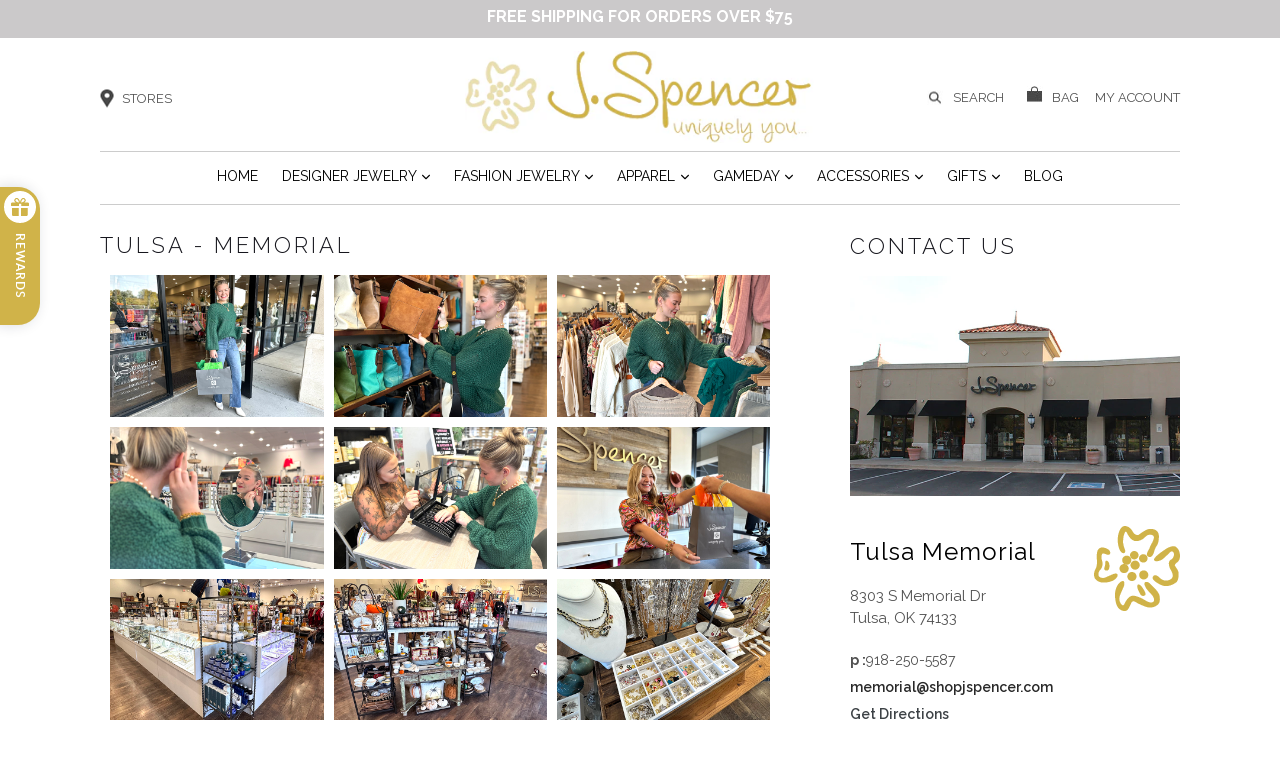

--- FILE ---
content_type: text/html; charset=utf-8
request_url: https://www.shopjspencer.com/pages/tulsa-memorial
body_size: 19030
content:
<!doctype html>
<!--[if IE 9]> <html class="ie9 no-js" lang="en"> <![endif]-->
<!--[if (gt IE 9)|!(IE)]><!--> <html class="no-js" lang="en"> <!--<![endif]-->
<head>

<!-- Google tag (gtag.js) --> <script async src="https://www.googletagmanager.com/gtag/js?id=G-ZWBHMD1M84"></script> <script> window.dataLayer = window.dataLayer || []; function gtag(){dataLayer.push(arguments);} gtag('js', new Date()); gtag('config', 'G-ZWBHMD1M84'); </script>

  <meta charset="utf-8">
  <meta http-equiv="X-UA-Compatible" content="IE=edge,chrome=1">
  <meta name="viewport" content="width=device-width,initial-scale=1">
  <meta name="theme-color" content="#7796a8">
  <link rel="canonical" href="https://www.shopjspencer.com/pages/tulsa-memorial">
  
 
<link href="https://fonts.googleapis.com/css?family=Raleway:300,400,600,700,800" rel="stylesheet">
  
    <link rel="shortcut icon" href="//www.shopjspencer.com/cdn/shop/files/logo_flower_only_32x32.png?v=1754362513" type="image/png">
  
  <script src="https://ajax.googleapis.com/ajax/libs/jquery/3.2.0/jquery.min.js"></script>

  
  <title>
    TULSA - MEMORIAL
    
    
    
      &ndash; J. Spencer 
    
  </title>

  
    <meta name="description" content="TULSA - MEMORIAL">
  

  <!-- /snippets/social-meta-tags.liquid -->
<meta property="og:site_name" content="J. Spencer ">
<meta property="og:url" content="https://www.shopjspencer.com/pages/tulsa-memorial">
<meta property="og:title" content="TULSA - MEMORIAL">
<meta property="og:type" content="website">
<meta property="og:description" content="TULSA - MEMORIAL">


<meta name="twitter:site" content="@">
<meta name="twitter:card" content="summary_large_image">
<meta name="twitter:title" content="TULSA - MEMORIAL">
<meta name="twitter:description" content="TULSA - MEMORIAL">


  <link href="//www.shopjspencer.com/cdn/shop/t/7/assets/theme.scss.css?v=136959804848290487081718176848" rel="stylesheet" type="text/css" media="all" />
      <link href="//www.shopjspencer.com/cdn/shop/t/7/assets/swatch.css?v=110619335030274975941648649871" rel="stylesheet" type="text/css" media="all" />

  

  <link href="//fonts.googleapis.com/css?family=Roboto:400,700" rel="stylesheet" type="text/css" media="all" />


  

    <link href="//fonts.googleapis.com/css?family=Roboto:400" rel="stylesheet" type="text/css" media="all" />
  



  <script>
    var theme = {
      strings: {
        addToCart: "Add to Bag",
        soldOut: "Sold out",
        unavailable: "Unavailable",
        showMore: "Show More",
        showLess: "Show Less"
      },
      moneyFormat: "${{amount}}"
    }

    document.documentElement.className = document.documentElement.className.replace('no-js', 'js');
  </script>

  <!--[if (lte IE 9) ]><script src="//www.shopjspencer.com/cdn/shop/t/7/assets/match-media.min.js?v=22265819453975888031648649814" type="text/javascript"></script><![endif]-->

  

  <!--[if (gt IE 9)|!(IE)]><!--><script src="//www.shopjspencer.com/cdn/shop/t/7/assets/vendor.js?v=136118274122071307521648649854" defer="defer"></script><!--<![endif]-->
  <!--[if lte IE 9]><script src="//www.shopjspencer.com/cdn/shop/t/7/assets/vendor.js?v=136118274122071307521648649854"></script><![endif]-->

  <!--[if (gt IE 9)|!(IE)]><!--><script src="//www.shopjspencer.com/cdn/shop/t/7/assets/theme.js?v=4936803714999787291648649838" defer="defer"></script><!--<![endif]-->
  <!--[if lte IE 9]><script src="//www.shopjspencer.com/cdn/shop/t/7/assets/theme.js?v=4936803714999787291648649838"></script><![endif]-->
   <link href="//www.shopjspencer.com/cdn/shop/t/7/assets/jquery.bxslider.css?v=148051932297559899181648649782" rel="stylesheet" type="text/css" media="all" />
  <link href="//www.shopjspencer.com/cdn/shop/t/7/assets/lightbox.css?v=30378465466684788861648649797" rel="stylesheet" type="text/css" media="all" />
  <script src="//www.shopjspencer.com/cdn/shop/t/7/assets/jquery.bxslider.js?v=81760294957703990071648649783" type="text/javascript"></script>
   <script src="//www.shopjspencer.com/cdn/shop/t/7/assets/lightbox.js?v=176919766075508031431648649798" type="text/javascript"></script>
  
  
  <script>window.performance && window.performance.mark && window.performance.mark('shopify.content_for_header.start');</script><meta name="google-site-verification" content="MkjppQExayhVWSZ95utFOiSo73v_DrYwPG7EYUrtFPE">
<meta id="shopify-digital-wallet" name="shopify-digital-wallet" content="/1905874/digital_wallets/dialog">
<meta name="shopify-checkout-api-token" content="399814cc8acc0dec1c71298af9825c57">
<meta id="in-context-paypal-metadata" data-shop-id="1905874" data-venmo-supported="false" data-environment="production" data-locale="en_US" data-paypal-v4="true" data-currency="USD">
<script async="async" src="/checkouts/internal/preloads.js?locale=en-US"></script>
<link rel="preconnect" href="https://shop.app" crossorigin="anonymous">
<script async="async" src="https://shop.app/checkouts/internal/preloads.js?locale=en-US&shop_id=1905874" crossorigin="anonymous"></script>
<script id="apple-pay-shop-capabilities" type="application/json">{"shopId":1905874,"countryCode":"US","currencyCode":"USD","merchantCapabilities":["supports3DS"],"merchantId":"gid:\/\/shopify\/Shop\/1905874","merchantName":"J. Spencer ","requiredBillingContactFields":["postalAddress","email"],"requiredShippingContactFields":["postalAddress","email"],"shippingType":"shipping","supportedNetworks":["visa","masterCard","amex","discover","elo","jcb"],"total":{"type":"pending","label":"J. Spencer ","amount":"1.00"},"shopifyPaymentsEnabled":true,"supportsSubscriptions":true}</script>
<script id="shopify-features" type="application/json">{"accessToken":"399814cc8acc0dec1c71298af9825c57","betas":["rich-media-storefront-analytics"],"domain":"www.shopjspencer.com","predictiveSearch":true,"shopId":1905874,"locale":"en"}</script>
<script>var Shopify = Shopify || {};
Shopify.shop = "jspencerjewelryandgifts.myshopify.com";
Shopify.locale = "en";
Shopify.currency = {"active":"USD","rate":"1.0"};
Shopify.country = "US";
Shopify.theme = {"name":"GWB - jspencerjewelry - AI","id":131712057556,"schema_name":"Debut","schema_version":"1.2.0","theme_store_id":null,"role":"main"};
Shopify.theme.handle = "null";
Shopify.theme.style = {"id":null,"handle":null};
Shopify.cdnHost = "www.shopjspencer.com/cdn";
Shopify.routes = Shopify.routes || {};
Shopify.routes.root = "/";</script>
<script type="module">!function(o){(o.Shopify=o.Shopify||{}).modules=!0}(window);</script>
<script>!function(o){function n(){var o=[];function n(){o.push(Array.prototype.slice.apply(arguments))}return n.q=o,n}var t=o.Shopify=o.Shopify||{};t.loadFeatures=n(),t.autoloadFeatures=n()}(window);</script>
<script>
  window.ShopifyPay = window.ShopifyPay || {};
  window.ShopifyPay.apiHost = "shop.app\/pay";
  window.ShopifyPay.redirectState = null;
</script>
<script id="shop-js-analytics" type="application/json">{"pageType":"page"}</script>
<script defer="defer" async type="module" src="//www.shopjspencer.com/cdn/shopifycloud/shop-js/modules/v2/client.init-shop-cart-sync_C5BV16lS.en.esm.js"></script>
<script defer="defer" async type="module" src="//www.shopjspencer.com/cdn/shopifycloud/shop-js/modules/v2/chunk.common_CygWptCX.esm.js"></script>
<script type="module">
  await import("//www.shopjspencer.com/cdn/shopifycloud/shop-js/modules/v2/client.init-shop-cart-sync_C5BV16lS.en.esm.js");
await import("//www.shopjspencer.com/cdn/shopifycloud/shop-js/modules/v2/chunk.common_CygWptCX.esm.js");

  window.Shopify.SignInWithShop?.initShopCartSync?.({"fedCMEnabled":true,"windoidEnabled":true});

</script>
<script>
  window.Shopify = window.Shopify || {};
  if (!window.Shopify.featureAssets) window.Shopify.featureAssets = {};
  window.Shopify.featureAssets['shop-js'] = {"shop-cart-sync":["modules/v2/client.shop-cart-sync_ZFArdW7E.en.esm.js","modules/v2/chunk.common_CygWptCX.esm.js"],"init-fed-cm":["modules/v2/client.init-fed-cm_CmiC4vf6.en.esm.js","modules/v2/chunk.common_CygWptCX.esm.js"],"shop-button":["modules/v2/client.shop-button_tlx5R9nI.en.esm.js","modules/v2/chunk.common_CygWptCX.esm.js"],"shop-cash-offers":["modules/v2/client.shop-cash-offers_DOA2yAJr.en.esm.js","modules/v2/chunk.common_CygWptCX.esm.js","modules/v2/chunk.modal_D71HUcav.esm.js"],"init-windoid":["modules/v2/client.init-windoid_sURxWdc1.en.esm.js","modules/v2/chunk.common_CygWptCX.esm.js"],"shop-toast-manager":["modules/v2/client.shop-toast-manager_ClPi3nE9.en.esm.js","modules/v2/chunk.common_CygWptCX.esm.js"],"init-shop-email-lookup-coordinator":["modules/v2/client.init-shop-email-lookup-coordinator_B8hsDcYM.en.esm.js","modules/v2/chunk.common_CygWptCX.esm.js"],"init-shop-cart-sync":["modules/v2/client.init-shop-cart-sync_C5BV16lS.en.esm.js","modules/v2/chunk.common_CygWptCX.esm.js"],"avatar":["modules/v2/client.avatar_BTnouDA3.en.esm.js"],"pay-button":["modules/v2/client.pay-button_FdsNuTd3.en.esm.js","modules/v2/chunk.common_CygWptCX.esm.js"],"init-customer-accounts":["modules/v2/client.init-customer-accounts_DxDtT_ad.en.esm.js","modules/v2/client.shop-login-button_C5VAVYt1.en.esm.js","modules/v2/chunk.common_CygWptCX.esm.js","modules/v2/chunk.modal_D71HUcav.esm.js"],"init-shop-for-new-customer-accounts":["modules/v2/client.init-shop-for-new-customer-accounts_ChsxoAhi.en.esm.js","modules/v2/client.shop-login-button_C5VAVYt1.en.esm.js","modules/v2/chunk.common_CygWptCX.esm.js","modules/v2/chunk.modal_D71HUcav.esm.js"],"shop-login-button":["modules/v2/client.shop-login-button_C5VAVYt1.en.esm.js","modules/v2/chunk.common_CygWptCX.esm.js","modules/v2/chunk.modal_D71HUcav.esm.js"],"init-customer-accounts-sign-up":["modules/v2/client.init-customer-accounts-sign-up_CPSyQ0Tj.en.esm.js","modules/v2/client.shop-login-button_C5VAVYt1.en.esm.js","modules/v2/chunk.common_CygWptCX.esm.js","modules/v2/chunk.modal_D71HUcav.esm.js"],"shop-follow-button":["modules/v2/client.shop-follow-button_Cva4Ekp9.en.esm.js","modules/v2/chunk.common_CygWptCX.esm.js","modules/v2/chunk.modal_D71HUcav.esm.js"],"checkout-modal":["modules/v2/client.checkout-modal_BPM8l0SH.en.esm.js","modules/v2/chunk.common_CygWptCX.esm.js","modules/v2/chunk.modal_D71HUcav.esm.js"],"lead-capture":["modules/v2/client.lead-capture_Bi8yE_yS.en.esm.js","modules/v2/chunk.common_CygWptCX.esm.js","modules/v2/chunk.modal_D71HUcav.esm.js"],"shop-login":["modules/v2/client.shop-login_D6lNrXab.en.esm.js","modules/v2/chunk.common_CygWptCX.esm.js","modules/v2/chunk.modal_D71HUcav.esm.js"],"payment-terms":["modules/v2/client.payment-terms_CZxnsJam.en.esm.js","modules/v2/chunk.common_CygWptCX.esm.js","modules/v2/chunk.modal_D71HUcav.esm.js"]};
</script>
<script>(function() {
  var isLoaded = false;
  function asyncLoad() {
    if (isLoaded) return;
    isLoaded = true;
    var urls = ["https:\/\/app.aaawebstore.com\/instagram-feed\/appfiles\/aaa-insta-feed-script_v1.js?shop=jspencerjewelryandgifts.myshopify.com","https:\/\/app.aaawebstore.com\/popupbox\/appfiles\/aaa_popup_form_script_v1.js?shop=jspencerjewelryandgifts.myshopify.com","https:\/\/socialsharediscount.aaawebstore.com\/appfiles\/aaa-social-sh-script_v1.js?shop=jspencerjewelryandgifts.myshopify.com","https:\/\/quickviewproduct.aaawebstore.com\/appfiles\/quickview-script_v1.js?shop=jspencerjewelryandgifts.myshopify.com","https:\/\/shopifycdn.aaawebstore.com\/formbuilder\/appfiles\/aaa_form_builder_script_minify_v1.js?shop=jspencerjewelryandgifts.myshopify.com","https:\/\/chimpstatic.com\/mcjs-connected\/js\/users\/4cf9cbf8ee90bcabb7527f0f1\/2a68418f33258cf53e168b865.js?shop=jspencerjewelryandgifts.myshopify.com","https:\/\/storage.nfcube.com\/instafeed-902e2ac7df7dc63ea61c5b2c12dfaa6a.js?shop=jspencerjewelryandgifts.myshopify.com","https:\/\/cdn.hextom.com\/js\/freeshippingbar.js?shop=jspencerjewelryandgifts.myshopify.com"];
    for (var i = 0; i < urls.length; i++) {
      var s = document.createElement('script');
      s.type = 'text/javascript';
      s.async = true;
      s.src = urls[i];
      var x = document.getElementsByTagName('script')[0];
      x.parentNode.insertBefore(s, x);
    }
  };
  if(window.attachEvent) {
    window.attachEvent('onload', asyncLoad);
  } else {
    window.addEventListener('load', asyncLoad, false);
  }
})();</script>
<script id="__st">var __st={"a":1905874,"offset":-21600,"reqid":"a08b0723-bc06-44b9-8c7f-18bb73325eca-1768835223","pageurl":"www.shopjspencer.com\/pages\/tulsa-memorial","s":"pages-243648082","u":"b232437ccb88","p":"page","rtyp":"page","rid":243648082};</script>
<script>window.ShopifyPaypalV4VisibilityTracking = true;</script>
<script id="captcha-bootstrap">!function(){'use strict';const t='contact',e='account',n='new_comment',o=[[t,t],['blogs',n],['comments',n],[t,'customer']],c=[[e,'customer_login'],[e,'guest_login'],[e,'recover_customer_password'],[e,'create_customer']],r=t=>t.map((([t,e])=>`form[action*='/${t}']:not([data-nocaptcha='true']) input[name='form_type'][value='${e}']`)).join(','),a=t=>()=>t?[...document.querySelectorAll(t)].map((t=>t.form)):[];function s(){const t=[...o],e=r(t);return a(e)}const i='password',u='form_key',d=['recaptcha-v3-token','g-recaptcha-response','h-captcha-response',i],f=()=>{try{return window.sessionStorage}catch{return}},m='__shopify_v',_=t=>t.elements[u];function p(t,e,n=!1){try{const o=window.sessionStorage,c=JSON.parse(o.getItem(e)),{data:r}=function(t){const{data:e,action:n}=t;return t[m]||n?{data:e,action:n}:{data:t,action:n}}(c);for(const[e,n]of Object.entries(r))t.elements[e]&&(t.elements[e].value=n);n&&o.removeItem(e)}catch(o){console.error('form repopulation failed',{error:o})}}const l='form_type',E='cptcha';function T(t){t.dataset[E]=!0}const w=window,h=w.document,L='Shopify',v='ce_forms',y='captcha';let A=!1;((t,e)=>{const n=(g='f06e6c50-85a8-45c8-87d0-21a2b65856fe',I='https://cdn.shopify.com/shopifycloud/storefront-forms-hcaptcha/ce_storefront_forms_captcha_hcaptcha.v1.5.2.iife.js',D={infoText:'Protected by hCaptcha',privacyText:'Privacy',termsText:'Terms'},(t,e,n)=>{const o=w[L][v],c=o.bindForm;if(c)return c(t,g,e,D).then(n);var r;o.q.push([[t,g,e,D],n]),r=I,A||(h.body.append(Object.assign(h.createElement('script'),{id:'captcha-provider',async:!0,src:r})),A=!0)});var g,I,D;w[L]=w[L]||{},w[L][v]=w[L][v]||{},w[L][v].q=[],w[L][y]=w[L][y]||{},w[L][y].protect=function(t,e){n(t,void 0,e),T(t)},Object.freeze(w[L][y]),function(t,e,n,w,h,L){const[v,y,A,g]=function(t,e,n){const i=e?o:[],u=t?c:[],d=[...i,...u],f=r(d),m=r(i),_=r(d.filter((([t,e])=>n.includes(e))));return[a(f),a(m),a(_),s()]}(w,h,L),I=t=>{const e=t.target;return e instanceof HTMLFormElement?e:e&&e.form},D=t=>v().includes(t);t.addEventListener('submit',(t=>{const e=I(t);if(!e)return;const n=D(e)&&!e.dataset.hcaptchaBound&&!e.dataset.recaptchaBound,o=_(e),c=g().includes(e)&&(!o||!o.value);(n||c)&&t.preventDefault(),c&&!n&&(function(t){try{if(!f())return;!function(t){const e=f();if(!e)return;const n=_(t);if(!n)return;const o=n.value;o&&e.removeItem(o)}(t);const e=Array.from(Array(32),(()=>Math.random().toString(36)[2])).join('');!function(t,e){_(t)||t.append(Object.assign(document.createElement('input'),{type:'hidden',name:u})),t.elements[u].value=e}(t,e),function(t,e){const n=f();if(!n)return;const o=[...t.querySelectorAll(`input[type='${i}']`)].map((({name:t})=>t)),c=[...d,...o],r={};for(const[a,s]of new FormData(t).entries())c.includes(a)||(r[a]=s);n.setItem(e,JSON.stringify({[m]:1,action:t.action,data:r}))}(t,e)}catch(e){console.error('failed to persist form',e)}}(e),e.submit())}));const S=(t,e)=>{t&&!t.dataset[E]&&(n(t,e.some((e=>e===t))),T(t))};for(const o of['focusin','change'])t.addEventListener(o,(t=>{const e=I(t);D(e)&&S(e,y())}));const B=e.get('form_key'),M=e.get(l),P=B&&M;t.addEventListener('DOMContentLoaded',(()=>{const t=y();if(P)for(const e of t)e.elements[l].value===M&&p(e,B);[...new Set([...A(),...v().filter((t=>'true'===t.dataset.shopifyCaptcha))])].forEach((e=>S(e,t)))}))}(h,new URLSearchParams(w.location.search),n,t,e,['guest_login'])})(!0,!0)}();</script>
<script integrity="sha256-4kQ18oKyAcykRKYeNunJcIwy7WH5gtpwJnB7kiuLZ1E=" data-source-attribution="shopify.loadfeatures" defer="defer" src="//www.shopjspencer.com/cdn/shopifycloud/storefront/assets/storefront/load_feature-a0a9edcb.js" crossorigin="anonymous"></script>
<script crossorigin="anonymous" defer="defer" src="//www.shopjspencer.com/cdn/shopifycloud/storefront/assets/shopify_pay/storefront-65b4c6d7.js?v=20250812"></script>
<script data-source-attribution="shopify.dynamic_checkout.dynamic.init">var Shopify=Shopify||{};Shopify.PaymentButton=Shopify.PaymentButton||{isStorefrontPortableWallets:!0,init:function(){window.Shopify.PaymentButton.init=function(){};var t=document.createElement("script");t.src="https://www.shopjspencer.com/cdn/shopifycloud/portable-wallets/latest/portable-wallets.en.js",t.type="module",document.head.appendChild(t)}};
</script>
<script data-source-attribution="shopify.dynamic_checkout.buyer_consent">
  function portableWalletsHideBuyerConsent(e){var t=document.getElementById("shopify-buyer-consent"),n=document.getElementById("shopify-subscription-policy-button");t&&n&&(t.classList.add("hidden"),t.setAttribute("aria-hidden","true"),n.removeEventListener("click",e))}function portableWalletsShowBuyerConsent(e){var t=document.getElementById("shopify-buyer-consent"),n=document.getElementById("shopify-subscription-policy-button");t&&n&&(t.classList.remove("hidden"),t.removeAttribute("aria-hidden"),n.addEventListener("click",e))}window.Shopify?.PaymentButton&&(window.Shopify.PaymentButton.hideBuyerConsent=portableWalletsHideBuyerConsent,window.Shopify.PaymentButton.showBuyerConsent=portableWalletsShowBuyerConsent);
</script>
<script data-source-attribution="shopify.dynamic_checkout.cart.bootstrap">document.addEventListener("DOMContentLoaded",(function(){function t(){return document.querySelector("shopify-accelerated-checkout-cart, shopify-accelerated-checkout")}if(t())Shopify.PaymentButton.init();else{new MutationObserver((function(e,n){t()&&(Shopify.PaymentButton.init(),n.disconnect())})).observe(document.body,{childList:!0,subtree:!0})}}));
</script>
<link id="shopify-accelerated-checkout-styles" rel="stylesheet" media="screen" href="https://www.shopjspencer.com/cdn/shopifycloud/portable-wallets/latest/accelerated-checkout-backwards-compat.css" crossorigin="anonymous">
<style id="shopify-accelerated-checkout-cart">
        #shopify-buyer-consent {
  margin-top: 1em;
  display: inline-block;
  width: 100%;
}

#shopify-buyer-consent.hidden {
  display: none;
}

#shopify-subscription-policy-button {
  background: none;
  border: none;
  padding: 0;
  text-decoration: underline;
  font-size: inherit;
  cursor: pointer;
}

#shopify-subscription-policy-button::before {
  box-shadow: none;
}

      </style>

<script>window.performance && window.performance.mark && window.performance.mark('shopify.content_for_header.end');</script>
  
  
  
  <!-- Facebook Pixel Code -->
<script>
!function(f,b,e,v,n,t,s)
{if(f.fbq)return;n=f.fbq=function(){n.callMethod?
n.callMethod.apply(n,arguments):n.queue.push(arguments)};
if(!f._fbq)f._fbq=n;n.push=n;n.loaded=!0;n.version='2.0';
n.queue=[];t=b.createElement(e);t.async=!0;
t.src=v;s=b.getElementsByTagName(e)[0];
s.parentNode.insertBefore(t,s)}(window,document,'script',
'https://connect.facebook.net/en_US/fbevents.js');
 fbq('init', '277165872664332'); 
fbq('track', 'PageView');
</script>
<noscript>
 <img height="1" width="1" 
src="https://www.facebook.com/tr?id=277165872664332&ev=PageView
&noscript=1"/>
</noscript>
<!-- End Facebook Pixel Code -->
  
  
  
<!-- BEGIN app block: shopify://apps/aaa-custom-form-builder-app/blocks/aaa-formbuilder/a9d83d51-eeab-4f84-a43c-3a25e8368401 --><input type="hidden" name="aaaformbuilder_customer_logged_id" value="" id="aaaformbuilder_customer_logged_id"><input type="hidden" name="page_handle" class="get_current_page_handle" value="TULSA - MEMORIAL"><input type="hidden" name="aaaformbuilder_customer_logged_id" value="" id="aaaformbuilder_customer_logged_id">
<input type="hidden" id="656565115116111114101" data-customer-id="" data-customer-email="" data-customer-name=" "/>

<script type="text/javascript" async src="https://shopifycdn.aaawebstore.com/formbuilder/appfiles/aaa_form_builder_script_minify_v1.js?shop=jspencerjewelryandgifts.myshopify.com"></script>
<!-- END app block --><link href="https://monorail-edge.shopifysvc.com" rel="dns-prefetch">
<script>(function(){if ("sendBeacon" in navigator && "performance" in window) {try {var session_token_from_headers = performance.getEntriesByType('navigation')[0].serverTiming.find(x => x.name == '_s').description;} catch {var session_token_from_headers = undefined;}var session_cookie_matches = document.cookie.match(/_shopify_s=([^;]*)/);var session_token_from_cookie = session_cookie_matches && session_cookie_matches.length === 2 ? session_cookie_matches[1] : "";var session_token = session_token_from_headers || session_token_from_cookie || "";function handle_abandonment_event(e) {var entries = performance.getEntries().filter(function(entry) {return /monorail-edge.shopifysvc.com/.test(entry.name);});if (!window.abandonment_tracked && entries.length === 0) {window.abandonment_tracked = true;var currentMs = Date.now();var navigation_start = performance.timing.navigationStart;var payload = {shop_id: 1905874,url: window.location.href,navigation_start,duration: currentMs - navigation_start,session_token,page_type: "page"};window.navigator.sendBeacon("https://monorail-edge.shopifysvc.com/v1/produce", JSON.stringify({schema_id: "online_store_buyer_site_abandonment/1.1",payload: payload,metadata: {event_created_at_ms: currentMs,event_sent_at_ms: currentMs}}));}}window.addEventListener('pagehide', handle_abandonment_event);}}());</script>
<script id="web-pixels-manager-setup">(function e(e,d,r,n,o){if(void 0===o&&(o={}),!Boolean(null===(a=null===(i=window.Shopify)||void 0===i?void 0:i.analytics)||void 0===a?void 0:a.replayQueue)){var i,a;window.Shopify=window.Shopify||{};var t=window.Shopify;t.analytics=t.analytics||{};var s=t.analytics;s.replayQueue=[],s.publish=function(e,d,r){return s.replayQueue.push([e,d,r]),!0};try{self.performance.mark("wpm:start")}catch(e){}var l=function(){var e={modern:/Edge?\/(1{2}[4-9]|1[2-9]\d|[2-9]\d{2}|\d{4,})\.\d+(\.\d+|)|Firefox\/(1{2}[4-9]|1[2-9]\d|[2-9]\d{2}|\d{4,})\.\d+(\.\d+|)|Chrom(ium|e)\/(9{2}|\d{3,})\.\d+(\.\d+|)|(Maci|X1{2}).+ Version\/(15\.\d+|(1[6-9]|[2-9]\d|\d{3,})\.\d+)([,.]\d+|)( \(\w+\)|)( Mobile\/\w+|) Safari\/|Chrome.+OPR\/(9{2}|\d{3,})\.\d+\.\d+|(CPU[ +]OS|iPhone[ +]OS|CPU[ +]iPhone|CPU IPhone OS|CPU iPad OS)[ +]+(15[._]\d+|(1[6-9]|[2-9]\d|\d{3,})[._]\d+)([._]\d+|)|Android:?[ /-](13[3-9]|1[4-9]\d|[2-9]\d{2}|\d{4,})(\.\d+|)(\.\d+|)|Android.+Firefox\/(13[5-9]|1[4-9]\d|[2-9]\d{2}|\d{4,})\.\d+(\.\d+|)|Android.+Chrom(ium|e)\/(13[3-9]|1[4-9]\d|[2-9]\d{2}|\d{4,})\.\d+(\.\d+|)|SamsungBrowser\/([2-9]\d|\d{3,})\.\d+/,legacy:/Edge?\/(1[6-9]|[2-9]\d|\d{3,})\.\d+(\.\d+|)|Firefox\/(5[4-9]|[6-9]\d|\d{3,})\.\d+(\.\d+|)|Chrom(ium|e)\/(5[1-9]|[6-9]\d|\d{3,})\.\d+(\.\d+|)([\d.]+$|.*Safari\/(?![\d.]+ Edge\/[\d.]+$))|(Maci|X1{2}).+ Version\/(10\.\d+|(1[1-9]|[2-9]\d|\d{3,})\.\d+)([,.]\d+|)( \(\w+\)|)( Mobile\/\w+|) Safari\/|Chrome.+OPR\/(3[89]|[4-9]\d|\d{3,})\.\d+\.\d+|(CPU[ +]OS|iPhone[ +]OS|CPU[ +]iPhone|CPU IPhone OS|CPU iPad OS)[ +]+(10[._]\d+|(1[1-9]|[2-9]\d|\d{3,})[._]\d+)([._]\d+|)|Android:?[ /-](13[3-9]|1[4-9]\d|[2-9]\d{2}|\d{4,})(\.\d+|)(\.\d+|)|Mobile Safari.+OPR\/([89]\d|\d{3,})\.\d+\.\d+|Android.+Firefox\/(13[5-9]|1[4-9]\d|[2-9]\d{2}|\d{4,})\.\d+(\.\d+|)|Android.+Chrom(ium|e)\/(13[3-9]|1[4-9]\d|[2-9]\d{2}|\d{4,})\.\d+(\.\d+|)|Android.+(UC? ?Browser|UCWEB|U3)[ /]?(15\.([5-9]|\d{2,})|(1[6-9]|[2-9]\d|\d{3,})\.\d+)\.\d+|SamsungBrowser\/(5\.\d+|([6-9]|\d{2,})\.\d+)|Android.+MQ{2}Browser\/(14(\.(9|\d{2,})|)|(1[5-9]|[2-9]\d|\d{3,})(\.\d+|))(\.\d+|)|K[Aa][Ii]OS\/(3\.\d+|([4-9]|\d{2,})\.\d+)(\.\d+|)/},d=e.modern,r=e.legacy,n=navigator.userAgent;return n.match(d)?"modern":n.match(r)?"legacy":"unknown"}(),u="modern"===l?"modern":"legacy",c=(null!=n?n:{modern:"",legacy:""})[u],f=function(e){return[e.baseUrl,"/wpm","/b",e.hashVersion,"modern"===e.buildTarget?"m":"l",".js"].join("")}({baseUrl:d,hashVersion:r,buildTarget:u}),m=function(e){var d=e.version,r=e.bundleTarget,n=e.surface,o=e.pageUrl,i=e.monorailEndpoint;return{emit:function(e){var a=e.status,t=e.errorMsg,s=(new Date).getTime(),l=JSON.stringify({metadata:{event_sent_at_ms:s},events:[{schema_id:"web_pixels_manager_load/3.1",payload:{version:d,bundle_target:r,page_url:o,status:a,surface:n,error_msg:t},metadata:{event_created_at_ms:s}}]});if(!i)return console&&console.warn&&console.warn("[Web Pixels Manager] No Monorail endpoint provided, skipping logging."),!1;try{return self.navigator.sendBeacon.bind(self.navigator)(i,l)}catch(e){}var u=new XMLHttpRequest;try{return u.open("POST",i,!0),u.setRequestHeader("Content-Type","text/plain"),u.send(l),!0}catch(e){return console&&console.warn&&console.warn("[Web Pixels Manager] Got an unhandled error while logging to Monorail."),!1}}}}({version:r,bundleTarget:l,surface:e.surface,pageUrl:self.location.href,monorailEndpoint:e.monorailEndpoint});try{o.browserTarget=l,function(e){var d=e.src,r=e.async,n=void 0===r||r,o=e.onload,i=e.onerror,a=e.sri,t=e.scriptDataAttributes,s=void 0===t?{}:t,l=document.createElement("script"),u=document.querySelector("head"),c=document.querySelector("body");if(l.async=n,l.src=d,a&&(l.integrity=a,l.crossOrigin="anonymous"),s)for(var f in s)if(Object.prototype.hasOwnProperty.call(s,f))try{l.dataset[f]=s[f]}catch(e){}if(o&&l.addEventListener("load",o),i&&l.addEventListener("error",i),u)u.appendChild(l);else{if(!c)throw new Error("Did not find a head or body element to append the script");c.appendChild(l)}}({src:f,async:!0,onload:function(){if(!function(){var e,d;return Boolean(null===(d=null===(e=window.Shopify)||void 0===e?void 0:e.analytics)||void 0===d?void 0:d.initialized)}()){var d=window.webPixelsManager.init(e)||void 0;if(d){var r=window.Shopify.analytics;r.replayQueue.forEach((function(e){var r=e[0],n=e[1],o=e[2];d.publishCustomEvent(r,n,o)})),r.replayQueue=[],r.publish=d.publishCustomEvent,r.visitor=d.visitor,r.initialized=!0}}},onerror:function(){return m.emit({status:"failed",errorMsg:"".concat(f," has failed to load")})},sri:function(e){var d=/^sha384-[A-Za-z0-9+/=]+$/;return"string"==typeof e&&d.test(e)}(c)?c:"",scriptDataAttributes:o}),m.emit({status:"loading"})}catch(e){m.emit({status:"failed",errorMsg:(null==e?void 0:e.message)||"Unknown error"})}}})({shopId: 1905874,storefrontBaseUrl: "https://www.shopjspencer.com",extensionsBaseUrl: "https://extensions.shopifycdn.com/cdn/shopifycloud/web-pixels-manager",monorailEndpoint: "https://monorail-edge.shopifysvc.com/unstable/produce_batch",surface: "storefront-renderer",enabledBetaFlags: ["2dca8a86"],webPixelsConfigList: [{"id":"497254612","configuration":"{\"config\":\"{\\\"pixel_id\\\":\\\"G-ZWBHMD1M84\\\",\\\"target_country\\\":\\\"US\\\",\\\"gtag_events\\\":[{\\\"type\\\":\\\"search\\\",\\\"action_label\\\":\\\"G-ZWBHMD1M84\\\"},{\\\"type\\\":\\\"begin_checkout\\\",\\\"action_label\\\":\\\"G-ZWBHMD1M84\\\"},{\\\"type\\\":\\\"view_item\\\",\\\"action_label\\\":[\\\"G-ZWBHMD1M84\\\",\\\"MC-LR7L2Y9KBY\\\"]},{\\\"type\\\":\\\"purchase\\\",\\\"action_label\\\":[\\\"G-ZWBHMD1M84\\\",\\\"MC-LR7L2Y9KBY\\\"]},{\\\"type\\\":\\\"page_view\\\",\\\"action_label\\\":[\\\"G-ZWBHMD1M84\\\",\\\"MC-LR7L2Y9KBY\\\"]},{\\\"type\\\":\\\"add_payment_info\\\",\\\"action_label\\\":\\\"G-ZWBHMD1M84\\\"},{\\\"type\\\":\\\"add_to_cart\\\",\\\"action_label\\\":\\\"G-ZWBHMD1M84\\\"}],\\\"enable_monitoring_mode\\\":false}\"}","eventPayloadVersion":"v1","runtimeContext":"OPEN","scriptVersion":"b2a88bafab3e21179ed38636efcd8a93","type":"APP","apiClientId":1780363,"privacyPurposes":[],"dataSharingAdjustments":{"protectedCustomerApprovalScopes":["read_customer_address","read_customer_email","read_customer_name","read_customer_personal_data","read_customer_phone"]}},{"id":"115998932","configuration":"{\"pixel_id\":\"277165872664332\",\"pixel_type\":\"facebook_pixel\",\"metaapp_system_user_token\":\"-\"}","eventPayloadVersion":"v1","runtimeContext":"OPEN","scriptVersion":"ca16bc87fe92b6042fbaa3acc2fbdaa6","type":"APP","apiClientId":2329312,"privacyPurposes":["ANALYTICS","MARKETING","SALE_OF_DATA"],"dataSharingAdjustments":{"protectedCustomerApprovalScopes":["read_customer_address","read_customer_email","read_customer_name","read_customer_personal_data","read_customer_phone"]}},{"id":"73728212","eventPayloadVersion":"v1","runtimeContext":"LAX","scriptVersion":"1","type":"CUSTOM","privacyPurposes":["ANALYTICS"],"name":"Google Analytics tag (migrated)"},{"id":"shopify-app-pixel","configuration":"{}","eventPayloadVersion":"v1","runtimeContext":"STRICT","scriptVersion":"0450","apiClientId":"shopify-pixel","type":"APP","privacyPurposes":["ANALYTICS","MARKETING"]},{"id":"shopify-custom-pixel","eventPayloadVersion":"v1","runtimeContext":"LAX","scriptVersion":"0450","apiClientId":"shopify-pixel","type":"CUSTOM","privacyPurposes":["ANALYTICS","MARKETING"]}],isMerchantRequest: false,initData: {"shop":{"name":"J. Spencer ","paymentSettings":{"currencyCode":"USD"},"myshopifyDomain":"jspencerjewelryandgifts.myshopify.com","countryCode":"US","storefrontUrl":"https:\/\/www.shopjspencer.com"},"customer":null,"cart":null,"checkout":null,"productVariants":[],"purchasingCompany":null},},"https://www.shopjspencer.com/cdn","fcfee988w5aeb613cpc8e4bc33m6693e112",{"modern":"","legacy":""},{"shopId":"1905874","storefrontBaseUrl":"https:\/\/www.shopjspencer.com","extensionBaseUrl":"https:\/\/extensions.shopifycdn.com\/cdn\/shopifycloud\/web-pixels-manager","surface":"storefront-renderer","enabledBetaFlags":"[\"2dca8a86\"]","isMerchantRequest":"false","hashVersion":"fcfee988w5aeb613cpc8e4bc33m6693e112","publish":"custom","events":"[[\"page_viewed\",{}]]"});</script><script>
  window.ShopifyAnalytics = window.ShopifyAnalytics || {};
  window.ShopifyAnalytics.meta = window.ShopifyAnalytics.meta || {};
  window.ShopifyAnalytics.meta.currency = 'USD';
  var meta = {"page":{"pageType":"page","resourceType":"page","resourceId":243648082,"requestId":"a08b0723-bc06-44b9-8c7f-18bb73325eca-1768835223"}};
  for (var attr in meta) {
    window.ShopifyAnalytics.meta[attr] = meta[attr];
  }
</script>
<script class="analytics">
  (function () {
    var customDocumentWrite = function(content) {
      var jquery = null;

      if (window.jQuery) {
        jquery = window.jQuery;
      } else if (window.Checkout && window.Checkout.$) {
        jquery = window.Checkout.$;
      }

      if (jquery) {
        jquery('body').append(content);
      }
    };

    var hasLoggedConversion = function(token) {
      if (token) {
        return document.cookie.indexOf('loggedConversion=' + token) !== -1;
      }
      return false;
    }

    var setCookieIfConversion = function(token) {
      if (token) {
        var twoMonthsFromNow = new Date(Date.now());
        twoMonthsFromNow.setMonth(twoMonthsFromNow.getMonth() + 2);

        document.cookie = 'loggedConversion=' + token + '; expires=' + twoMonthsFromNow;
      }
    }

    var trekkie = window.ShopifyAnalytics.lib = window.trekkie = window.trekkie || [];
    if (trekkie.integrations) {
      return;
    }
    trekkie.methods = [
      'identify',
      'page',
      'ready',
      'track',
      'trackForm',
      'trackLink'
    ];
    trekkie.factory = function(method) {
      return function() {
        var args = Array.prototype.slice.call(arguments);
        args.unshift(method);
        trekkie.push(args);
        return trekkie;
      };
    };
    for (var i = 0; i < trekkie.methods.length; i++) {
      var key = trekkie.methods[i];
      trekkie[key] = trekkie.factory(key);
    }
    trekkie.load = function(config) {
      trekkie.config = config || {};
      trekkie.config.initialDocumentCookie = document.cookie;
      var first = document.getElementsByTagName('script')[0];
      var script = document.createElement('script');
      script.type = 'text/javascript';
      script.onerror = function(e) {
        var scriptFallback = document.createElement('script');
        scriptFallback.type = 'text/javascript';
        scriptFallback.onerror = function(error) {
                var Monorail = {
      produce: function produce(monorailDomain, schemaId, payload) {
        var currentMs = new Date().getTime();
        var event = {
          schema_id: schemaId,
          payload: payload,
          metadata: {
            event_created_at_ms: currentMs,
            event_sent_at_ms: currentMs
          }
        };
        return Monorail.sendRequest("https://" + monorailDomain + "/v1/produce", JSON.stringify(event));
      },
      sendRequest: function sendRequest(endpointUrl, payload) {
        // Try the sendBeacon API
        if (window && window.navigator && typeof window.navigator.sendBeacon === 'function' && typeof window.Blob === 'function' && !Monorail.isIos12()) {
          var blobData = new window.Blob([payload], {
            type: 'text/plain'
          });

          if (window.navigator.sendBeacon(endpointUrl, blobData)) {
            return true;
          } // sendBeacon was not successful

        } // XHR beacon

        var xhr = new XMLHttpRequest();

        try {
          xhr.open('POST', endpointUrl);
          xhr.setRequestHeader('Content-Type', 'text/plain');
          xhr.send(payload);
        } catch (e) {
          console.log(e);
        }

        return false;
      },
      isIos12: function isIos12() {
        return window.navigator.userAgent.lastIndexOf('iPhone; CPU iPhone OS 12_') !== -1 || window.navigator.userAgent.lastIndexOf('iPad; CPU OS 12_') !== -1;
      }
    };
    Monorail.produce('monorail-edge.shopifysvc.com',
      'trekkie_storefront_load_errors/1.1',
      {shop_id: 1905874,
      theme_id: 131712057556,
      app_name: "storefront",
      context_url: window.location.href,
      source_url: "//www.shopjspencer.com/cdn/s/trekkie.storefront.cd680fe47e6c39ca5d5df5f0a32d569bc48c0f27.min.js"});

        };
        scriptFallback.async = true;
        scriptFallback.src = '//www.shopjspencer.com/cdn/s/trekkie.storefront.cd680fe47e6c39ca5d5df5f0a32d569bc48c0f27.min.js';
        first.parentNode.insertBefore(scriptFallback, first);
      };
      script.async = true;
      script.src = '//www.shopjspencer.com/cdn/s/trekkie.storefront.cd680fe47e6c39ca5d5df5f0a32d569bc48c0f27.min.js';
      first.parentNode.insertBefore(script, first);
    };
    trekkie.load(
      {"Trekkie":{"appName":"storefront","development":false,"defaultAttributes":{"shopId":1905874,"isMerchantRequest":null,"themeId":131712057556,"themeCityHash":"1048640662458121937","contentLanguage":"en","currency":"USD","eventMetadataId":"8f6b4d1d-d428-452a-accb-a7f2d252545f"},"isServerSideCookieWritingEnabled":true,"monorailRegion":"shop_domain","enabledBetaFlags":["65f19447"]},"Session Attribution":{},"S2S":{"facebookCapiEnabled":true,"source":"trekkie-storefront-renderer","apiClientId":580111}}
    );

    var loaded = false;
    trekkie.ready(function() {
      if (loaded) return;
      loaded = true;

      window.ShopifyAnalytics.lib = window.trekkie;

      var originalDocumentWrite = document.write;
      document.write = customDocumentWrite;
      try { window.ShopifyAnalytics.merchantGoogleAnalytics.call(this); } catch(error) {};
      document.write = originalDocumentWrite;

      window.ShopifyAnalytics.lib.page(null,{"pageType":"page","resourceType":"page","resourceId":243648082,"requestId":"a08b0723-bc06-44b9-8c7f-18bb73325eca-1768835223","shopifyEmitted":true});

      var match = window.location.pathname.match(/checkouts\/(.+)\/(thank_you|post_purchase)/)
      var token = match? match[1]: undefined;
      if (!hasLoggedConversion(token)) {
        setCookieIfConversion(token);
        
      }
    });


        var eventsListenerScript = document.createElement('script');
        eventsListenerScript.async = true;
        eventsListenerScript.src = "//www.shopjspencer.com/cdn/shopifycloud/storefront/assets/shop_events_listener-3da45d37.js";
        document.getElementsByTagName('head')[0].appendChild(eventsListenerScript);

})();</script>
  <script>
  if (!window.ga || (window.ga && typeof window.ga !== 'function')) {
    window.ga = function ga() {
      (window.ga.q = window.ga.q || []).push(arguments);
      if (window.Shopify && window.Shopify.analytics && typeof window.Shopify.analytics.publish === 'function') {
        window.Shopify.analytics.publish("ga_stub_called", {}, {sendTo: "google_osp_migration"});
      }
      console.error("Shopify's Google Analytics stub called with:", Array.from(arguments), "\nSee https://help.shopify.com/manual/promoting-marketing/pixels/pixel-migration#google for more information.");
    };
    if (window.Shopify && window.Shopify.analytics && typeof window.Shopify.analytics.publish === 'function') {
      window.Shopify.analytics.publish("ga_stub_initialized", {}, {sendTo: "google_osp_migration"});
    }
  }
</script>
<script
  defer
  src="https://www.shopjspencer.com/cdn/shopifycloud/perf-kit/shopify-perf-kit-3.0.4.min.js"
  data-application="storefront-renderer"
  data-shop-id="1905874"
  data-render-region="gcp-us-central1"
  data-page-type="page"
  data-theme-instance-id="131712057556"
  data-theme-name="Debut"
  data-theme-version="1.2.0"
  data-monorail-region="shop_domain"
  data-resource-timing-sampling-rate="10"
  data-shs="true"
  data-shs-beacon="true"
  data-shs-export-with-fetch="true"
  data-shs-logs-sample-rate="1"
  data-shs-beacon-endpoint="https://www.shopjspencer.com/api/collect"
></script>
</head>

<body class="template-page">

  <a class="in-page-link visually-hidden skip-link" href="#MainContent">Skip to content</a>

  <div id="SearchDrawer" class="search-bar drawer drawer--top">
    <div class="search-bar__table">
      <div class="search-bar__table-cell search-bar__form-wrapper">
        <form class="search search-bar__form" action="/search" method="get" role="search">
          <button class="search-bar__submit search__submit btn--link" type="submit">
            <!-- <svg aria-hidden="true" focusable="false" role="presentation" class="icon icon-search" viewBox="0 0 37 40"><path d="M35.6 36l-9.8-9.8c4.1-5.4 3.6-13.2-1.3-18.1-5.4-5.4-14.2-5.4-19.7 0-5.4 5.4-5.4 14.2 0 19.7 2.6 2.6 6.1 4.1 9.8 4.1 3 0 5.9-1 8.3-2.8l9.8 9.8c.4.4.9.6 1.4.6s1-.2 1.4-.6c.9-.9.9-2.1.1-2.9zm-20.9-8.2c-2.6 0-5.1-1-7-2.9-3.9-3.9-3.9-10.1 0-14C9.6 9 12.2 8 14.7 8s5.1 1 7 2.9c3.9 3.9 3.9 10.1 0 14-1.9 1.9-4.4 2.9-7 2.9z"/></svg> -->
<img src="//www.shopjspencer.com/cdn/shop/t/7/assets/search.jpg?v=99182770588686534321648649832">
            <span class="icon__fallback-text">Submit</span>
          </button>
          <input class="search__input search-bar__input" type="search" name="q" value="" placeholder="Search" aria-label="Search">
        </form>
      </div>
      <div class="search-bar__table-cell text-right">
        <button type="button" class="btn--link search-bar__close js-drawer-close">
          <svg aria-hidden="true" focusable="false" role="presentation" class="icon icon-close" viewBox="0 0 37 40"><path d="M21.3 23l11-11c.8-.8.8-2 0-2.8-.8-.8-2-.8-2.8 0l-11 11-11-11c-.8-.8-2-.8-2.8 0-.8.8-.8 2 0 2.8l11 11-11 11c-.8.8-.8 2 0 2.8.4.4.9.6 1.4.6s1-.2 1.4-.6l11-11 11 11c.4.4.9.6 1.4.6s1-.2 1.4-.6c.8-.8.8-2 0-2.8l-11-11z"/></svg>
          <span class="icon__fallback-text">Close search</span>
        </button>
      </div>
    </div>
  </div>

  <div id="shopify-section-header" class="shopify-section">

<div data-section-id="header" data-section-type="header-section">
  <nav class="mobile-nav-wrapper medium-up--hide" role="navigation">
    <ul id="MobileNav" class="mobile-nav">
      
<li class="mobile-nav__item border-bottom">
          
            <a href="/" class="mobile-nav__link">
              Home
            </a>
          
        </li>
      
<li class="mobile-nav__item border-bottom">
          
            <button type="button" class="btn--link js-toggle-submenu mobile-nav__link" data-target="designer-jewelry" data-level="1">
              Designer Jewelry
              <div class="mobile-nav__icon">
                <svg aria-hidden="true" focusable="false" role="presentation" class="icon icon-chevron-right" viewBox="0 0 284.49 498.98"><defs><style>.cls-1{fill:#231f20}</style></defs><path class="cls-1" d="M223.18 628.49a35 35 0 0 1-24.75-59.75L388.17 379 198.43 189.26a35 35 0 0 1 49.5-49.5l214.49 214.49a35 35 0 0 1 0 49.5L247.93 618.24a34.89 34.89 0 0 1-24.75 10.25z" transform="translate(-188.18 -129.51)"/></svg>
                <span class="icon__fallback-text">expand</span>
              </div>
            </button>
            <ul class="mobile-nav__dropdown" data-parent="designer-jewelry" data-level="2">
              <li class="mobile-nav__item border-bottom">
                <div class="mobile-nav__table">
                  <div class="mobile-nav__table-cell mobile-nav__return">
                    <button class="btn--link js-toggle-submenu mobile-nav__return-btn" type="button">
                      <svg aria-hidden="true" focusable="false" role="presentation" class="icon icon-chevron-left" viewBox="0 0 284.49 498.98"><defs><style>.cls-1{fill:#231f20}</style></defs><path class="cls-1" d="M437.67 129.51a35 35 0 0 1 24.75 59.75L272.67 379l189.75 189.74a35 35 0 1 1-49.5 49.5L198.43 403.75a35 35 0 0 1 0-49.5l214.49-214.49a34.89 34.89 0 0 1 24.75-10.25z" transform="translate(-188.18 -129.51)"/></svg>
                      <span class="icon__fallback-text">collapse</span>
                    </button>
                  </div>
                  <a href="/collections/designer-jewelry" class="mobile-nav__sublist-link mobile-nav__sublist-header">
                    Designer Jewelry
                  </a>
                </div>
              </li>

              
                <li class="mobile-nav__item border-bottom">
                  <a href="/collections/enewton" class="mobile-nav__sublist-link">
                    enewton
                  </a>
                </li>
              
                <li class="mobile-nav__item border-bottom">
                  <a href="/collections/julie-vos" class="mobile-nav__sublist-link">
                    Julie Vos
                  </a>
                </li>
              
                <li class="mobile-nav__item border-bottom">
                  <a href="/collections/lizas-jewelry" class="mobile-nav__sublist-link">
                    Lizas Jewelry
                  </a>
                </li>
              
                <li class="mobile-nav__item border-bottom">
                  <a href="/collections/mariana/Mariana-Jewelry" class="mobile-nav__sublist-link">
                    Mariana
                  </a>
                </li>
              
                <li class="mobile-nav__item border-bottom">
                  <a href="/collections/uno-de-50" class="mobile-nav__sublist-link">
                    Uno de 50
                  </a>
                </li>
              
                <li class="mobile-nav__item border-bottom">
                  <a href="/collections/related-la-vie-parisienne" class="mobile-nav__sublist-link">
                    La Vie Parisienne
                  </a>
                </li>
              
                <li class="mobile-nav__item border-bottom">
                  <a href="/collections/cai" class="mobile-nav__sublist-link">
                    CAI Jewelry
                  </a>
                </li>
              
                <li class="mobile-nav__item border-bottom">
                  <a href="/collections/firefly" class="mobile-nav__sublist-link">
                    Firefly
                  </a>
                </li>
              
                <li class="mobile-nav__item border-bottom">
                  <a href="/collections/julie-spencer-designs" class="mobile-nav__sublist-link">
                    Julie Spencer Designs
                  </a>
                </li>
              
                <li class="mobile-nav__item border-bottom">
                  <a href="/collections/sterling-silver-jewelry" class="mobile-nav__sublist-link">
                    Sterling Silver Jewelry
                  </a>
                </li>
              
                <li class="mobile-nav__item border-bottom">
                  <a href="/collections/meaningful-moments" class="mobile-nav__sublist-link">
                    Meaningful Moments
                  </a>
                </li>
              
                <li class="mobile-nav__item">
                  <a href="/collections/zenzi" class="mobile-nav__sublist-link">
                    Zenzi
                  </a>
                </li>
              

            </ul>
          
        </li>
      
<li class="mobile-nav__item border-bottom">
          
            <button type="button" class="btn--link js-toggle-submenu mobile-nav__link" data-target="fashion-jewelry" data-level="1">
              Fashion Jewelry
              <div class="mobile-nav__icon">
                <svg aria-hidden="true" focusable="false" role="presentation" class="icon icon-chevron-right" viewBox="0 0 284.49 498.98"><defs><style>.cls-1{fill:#231f20}</style></defs><path class="cls-1" d="M223.18 628.49a35 35 0 0 1-24.75-59.75L388.17 379 198.43 189.26a35 35 0 0 1 49.5-49.5l214.49 214.49a35 35 0 0 1 0 49.5L247.93 618.24a34.89 34.89 0 0 1-24.75 10.25z" transform="translate(-188.18 -129.51)"/></svg>
                <span class="icon__fallback-text">expand</span>
              </div>
            </button>
            <ul class="mobile-nav__dropdown" data-parent="fashion-jewelry" data-level="2">
              <li class="mobile-nav__item border-bottom">
                <div class="mobile-nav__table">
                  <div class="mobile-nav__table-cell mobile-nav__return">
                    <button class="btn--link js-toggle-submenu mobile-nav__return-btn" type="button">
                      <svg aria-hidden="true" focusable="false" role="presentation" class="icon icon-chevron-left" viewBox="0 0 284.49 498.98"><defs><style>.cls-1{fill:#231f20}</style></defs><path class="cls-1" d="M437.67 129.51a35 35 0 0 1 24.75 59.75L272.67 379l189.75 189.74a35 35 0 1 1-49.5 49.5L198.43 403.75a35 35 0 0 1 0-49.5l214.49-214.49a34.89 34.89 0 0 1 24.75-10.25z" transform="translate(-188.18 -129.51)"/></svg>
                      <span class="icon__fallback-text">collapse</span>
                    </button>
                  </div>
                  <a href="/collections/fashion-jewelry" class="mobile-nav__sublist-link mobile-nav__sublist-header">
                    Fashion Jewelry
                  </a>
                </div>
              </li>

              
                <li class="mobile-nav__item border-bottom">
                  <a href="/collections/fashion-necklace" class="mobile-nav__sublist-link">
                    Necklaces
                  </a>
                </li>
              
                <li class="mobile-nav__item border-bottom">
                  <a href="/collections/fashion-earring" class="mobile-nav__sublist-link">
                    Earrings
                  </a>
                </li>
              
                <li class="mobile-nav__item">
                  <a href="/collections/fashion-bracelet" class="mobile-nav__sublist-link">
                    Bracelets
                  </a>
                </li>
              

            </ul>
          
        </li>
      
<li class="mobile-nav__item border-bottom">
          
            <button type="button" class="btn--link js-toggle-submenu mobile-nav__link" data-target="apparel" data-level="1">
              Apparel
              <div class="mobile-nav__icon">
                <svg aria-hidden="true" focusable="false" role="presentation" class="icon icon-chevron-right" viewBox="0 0 284.49 498.98"><defs><style>.cls-1{fill:#231f20}</style></defs><path class="cls-1" d="M223.18 628.49a35 35 0 0 1-24.75-59.75L388.17 379 198.43 189.26a35 35 0 0 1 49.5-49.5l214.49 214.49a35 35 0 0 1 0 49.5L247.93 618.24a34.89 34.89 0 0 1-24.75 10.25z" transform="translate(-188.18 -129.51)"/></svg>
                <span class="icon__fallback-text">expand</span>
              </div>
            </button>
            <ul class="mobile-nav__dropdown" data-parent="apparel" data-level="2">
              <li class="mobile-nav__item border-bottom">
                <div class="mobile-nav__table">
                  <div class="mobile-nav__table-cell mobile-nav__return">
                    <button class="btn--link js-toggle-submenu mobile-nav__return-btn" type="button">
                      <svg aria-hidden="true" focusable="false" role="presentation" class="icon icon-chevron-left" viewBox="0 0 284.49 498.98"><defs><style>.cls-1{fill:#231f20}</style></defs><path class="cls-1" d="M437.67 129.51a35 35 0 0 1 24.75 59.75L272.67 379l189.75 189.74a35 35 0 1 1-49.5 49.5L198.43 403.75a35 35 0 0 1 0-49.5l214.49-214.49a34.89 34.89 0 0 1 24.75-10.25z" transform="translate(-188.18 -129.51)"/></svg>
                      <span class="icon__fallback-text">collapse</span>
                    </button>
                  </div>
                  <a href="/collections/apparel" class="mobile-nav__sublist-link mobile-nav__sublist-header">
                    Apparel
                  </a>
                </div>
              </li>

              
                <li class="mobile-nav__item border-bottom">
                  <a href="/collections/shirts-tops" class="mobile-nav__sublist-link">
                    Tops
                  </a>
                </li>
              
                <li class="mobile-nav__item border-bottom">
                  <a href="/collections/bottoms" class="mobile-nav__sublist-link">
                    Bottoms
                  </a>
                </li>
              
                <li class="mobile-nav__item">
                  <a href="/collections/dresses" class="mobile-nav__sublist-link">
                    Dresses
                  </a>
                </li>
              

            </ul>
          
        </li>
      
<li class="mobile-nav__item border-bottom">
          
            <button type="button" class="btn--link js-toggle-submenu mobile-nav__link" data-target="gameday" data-level="1">
              GameDay
              <div class="mobile-nav__icon">
                <svg aria-hidden="true" focusable="false" role="presentation" class="icon icon-chevron-right" viewBox="0 0 284.49 498.98"><defs><style>.cls-1{fill:#231f20}</style></defs><path class="cls-1" d="M223.18 628.49a35 35 0 0 1-24.75-59.75L388.17 379 198.43 189.26a35 35 0 0 1 49.5-49.5l214.49 214.49a35 35 0 0 1 0 49.5L247.93 618.24a34.89 34.89 0 0 1-24.75 10.25z" transform="translate(-188.18 -129.51)"/></svg>
                <span class="icon__fallback-text">expand</span>
              </div>
            </button>
            <ul class="mobile-nav__dropdown" data-parent="gameday" data-level="2">
              <li class="mobile-nav__item border-bottom">
                <div class="mobile-nav__table">
                  <div class="mobile-nav__table-cell mobile-nav__return">
                    <button class="btn--link js-toggle-submenu mobile-nav__return-btn" type="button">
                      <svg aria-hidden="true" focusable="false" role="presentation" class="icon icon-chevron-left" viewBox="0 0 284.49 498.98"><defs><style>.cls-1{fill:#231f20}</style></defs><path class="cls-1" d="M437.67 129.51a35 35 0 0 1 24.75 59.75L272.67 379l189.75 189.74a35 35 0 1 1-49.5 49.5L198.43 403.75a35 35 0 0 1 0-49.5l214.49-214.49a34.89 34.89 0 0 1 24.75-10.25z" transform="translate(-188.18 -129.51)"/></svg>
                      <span class="icon__fallback-text">collapse</span>
                    </button>
                  </div>
                  <a href="/collections/game-day" class="mobile-nav__sublist-link mobile-nav__sublist-header">
                    GameDay
                  </a>
                </div>
              </li>

              
                <li class="mobile-nav__item border-bottom">
                  <a href="/collections/broken-arrow-tigers" class="mobile-nav__sublist-link">
                    Broken Arrow Tigers
                  </a>
                </li>
              
                <li class="mobile-nav__item border-bottom">
                  <a href="/collections/jenks-trojans" class="mobile-nav__sublist-link">
                    Jenks Trojans
                  </a>
                </li>
              
                <li class="mobile-nav__item border-bottom">
                  <a href="/collections/oklahoma-state-university" class="mobile-nav__sublist-link">
                    Oklahoma State University
                  </a>
                </li>
              
                <li class="mobile-nav__item border-bottom">
                  <a href="/collections/university-of-oklahoma" class="mobile-nav__sublist-link">
                    University of Oklahoma
                  </a>
                </li>
              
                <li class="mobile-nav__item border-bottom">
                  <a href="/collections/university-of-tulsa" class="mobile-nav__sublist-link">
                    The University of Tulsa
                  </a>
                </li>
              
                <li class="mobile-nav__item">
                  <a href="/collections/oklahoma-city-thunder" class="mobile-nav__sublist-link">
                    Oklahoma City Thunder
                  </a>
                </li>
              

            </ul>
          
        </li>
      
<li class="mobile-nav__item border-bottom">
          
            <button type="button" class="btn--link js-toggle-submenu mobile-nav__link" data-target="accessories" data-level="1">
              Accessories
              <div class="mobile-nav__icon">
                <svg aria-hidden="true" focusable="false" role="presentation" class="icon icon-chevron-right" viewBox="0 0 284.49 498.98"><defs><style>.cls-1{fill:#231f20}</style></defs><path class="cls-1" d="M223.18 628.49a35 35 0 0 1-24.75-59.75L388.17 379 198.43 189.26a35 35 0 0 1 49.5-49.5l214.49 214.49a35 35 0 0 1 0 49.5L247.93 618.24a34.89 34.89 0 0 1-24.75 10.25z" transform="translate(-188.18 -129.51)"/></svg>
                <span class="icon__fallback-text">expand</span>
              </div>
            </button>
            <ul class="mobile-nav__dropdown" data-parent="accessories" data-level="2">
              <li class="mobile-nav__item border-bottom">
                <div class="mobile-nav__table">
                  <div class="mobile-nav__table-cell mobile-nav__return">
                    <button class="btn--link js-toggle-submenu mobile-nav__return-btn" type="button">
                      <svg aria-hidden="true" focusable="false" role="presentation" class="icon icon-chevron-left" viewBox="0 0 284.49 498.98"><defs><style>.cls-1{fill:#231f20}</style></defs><path class="cls-1" d="M437.67 129.51a35 35 0 0 1 24.75 59.75L272.67 379l189.75 189.74a35 35 0 1 1-49.5 49.5L198.43 403.75a35 35 0 0 1 0-49.5l214.49-214.49a34.89 34.89 0 0 1 24.75-10.25z" transform="translate(-188.18 -129.51)"/></svg>
                      <span class="icon__fallback-text">collapse</span>
                    </button>
                  </div>
                  <a href="/collections/accessories" class="mobile-nav__sublist-link mobile-nav__sublist-header">
                    Accessories
                  </a>
                </div>
              </li>

              
                <li class="mobile-nav__item border-bottom">
                  <a href="/collections/handbags" class="mobile-nav__sublist-link">
                    Handbags
                  </a>
                </li>
              
                <li class="mobile-nav__item">
                  <a href="/collections/shoes" class="mobile-nav__sublist-link">
                    Shoes
                  </a>
                </li>
              

            </ul>
          
        </li>
      
<li class="mobile-nav__item border-bottom">
          
            <button type="button" class="btn--link js-toggle-submenu mobile-nav__link" data-target="gifts" data-level="1">
              Gifts
              <div class="mobile-nav__icon">
                <svg aria-hidden="true" focusable="false" role="presentation" class="icon icon-chevron-right" viewBox="0 0 284.49 498.98"><defs><style>.cls-1{fill:#231f20}</style></defs><path class="cls-1" d="M223.18 628.49a35 35 0 0 1-24.75-59.75L388.17 379 198.43 189.26a35 35 0 0 1 49.5-49.5l214.49 214.49a35 35 0 0 1 0 49.5L247.93 618.24a34.89 34.89 0 0 1-24.75 10.25z" transform="translate(-188.18 -129.51)"/></svg>
                <span class="icon__fallback-text">expand</span>
              </div>
            </button>
            <ul class="mobile-nav__dropdown" data-parent="gifts" data-level="2">
              <li class="mobile-nav__item border-bottom">
                <div class="mobile-nav__table">
                  <div class="mobile-nav__table-cell mobile-nav__return">
                    <button class="btn--link js-toggle-submenu mobile-nav__return-btn" type="button">
                      <svg aria-hidden="true" focusable="false" role="presentation" class="icon icon-chevron-left" viewBox="0 0 284.49 498.98"><defs><style>.cls-1{fill:#231f20}</style></defs><path class="cls-1" d="M437.67 129.51a35 35 0 0 1 24.75 59.75L272.67 379l189.75 189.74a35 35 0 1 1-49.5 49.5L198.43 403.75a35 35 0 0 1 0-49.5l214.49-214.49a34.89 34.89 0 0 1 24.75-10.25z" transform="translate(-188.18 -129.51)"/></svg>
                      <span class="icon__fallback-text">collapse</span>
                    </button>
                  </div>
                  <a href="/collections/gifts" class="mobile-nav__sublist-link mobile-nav__sublist-header">
                    Gifts
                  </a>
                </div>
              </li>

              
                <li class="mobile-nav__item border-bottom">
                  <a href="/collections/local-pride" class="mobile-nav__sublist-link">
                    Codeword
                  </a>
                </li>
              
                <li class="mobile-nav__item">
                  <a href="/collections/warmies" class="mobile-nav__sublist-link">
                    Warmies
                  </a>
                </li>
              

            </ul>
          
        </li>
      
<li class="mobile-nav__item">
          
            <a href="/blogs/news" class="mobile-nav__link">
              Blog
            </a>
          
        </li>
      
    </ul>
  </nav>

  

  <header class="site-header logo--center" role="banner">
    <div class="page-width">
      <div class="grid grid--no-gutters grid--table">
        
        <div class="grid__item medium-up--one-quarter loc_section">
          <a href="/pages/locations" class="site-header__location">STORES</a>
           <a href="/pages/locations" class="site-header__location_moblie">
          <img src="//www.shopjspencer.com/cdn/shop/t/7/assets/loc.png?v=458834336285004011648649801">
          </a>
        </div>
        

        

        <div class="grid__item small--one-whole medium--one-third large-up--one-quarter logo-align--center">
          
          
            <div class="h2 site-header__logo" itemscope itemtype="http://schema.org/Organization">
              
              
              <a href="/" itemprop="url" class="site-header__logo-image site-header__logo-image--centered">
                
                <img src="//www.shopjspencer.com/cdn/shop/files/logo_1024x1024_06f0c1a0-aa0d-494c-900a-c8a4b58983cd_1024x1024.png?v=1613162044"
                     srcset="//www.shopjspencer.com/cdn/shop/files/logo_1024x1024_06f0c1a0-aa0d-494c-900a-c8a4b58983cd_1024x1024.png?v=1613162044"
                     alt="J. Spencer "
                     itemprop="logo">
              </a>
              
              
            </div>
          
        </div>
        <div class="grid__item small--one-half medium-up--one-quarter text-right site-header__icons site-header__icons--plus">
        <div class="site-header__icons-wrapper">
          

          <button type="button" class="btn--link site-header__search-toggle js-drawer-open-top medium-up--hide">
            <!-- <svg aria-hidden="true" focusable="false" role="presentation" class="icon icon-search" viewBox="0 0 37 40"><path d="M35.6 36l-9.8-9.8c4.1-5.4 3.6-13.2-1.3-18.1-5.4-5.4-14.2-5.4-19.7 0-5.4 5.4-5.4 14.2 0 19.7 2.6 2.6 6.1 4.1 9.8 4.1 3 0 5.9-1 8.3-2.8l9.8 9.8c.4.4.9.6 1.4.6s1-.2 1.4-.6c.9-.9.9-2.1.1-2.9zm-20.9-8.2c-2.6 0-5.1-1-7-2.9-3.9-3.9-3.9-10.1 0-14C9.6 9 12.2 8 14.7 8s5.1 1 7 2.9c3.9 3.9 3.9 10.1 0 14-1.9 1.9-4.4 2.9-7 2.9z"/></svg> -->
<img src="//www.shopjspencer.com/cdn/shop/t/7/assets/search.jpg?v=99182770588686534321648649832">
            <span class="icon__fallback-text">Search</span>
          </button>
          <div class="site-header__search small--hide">
                   <a href="/search" class="search_header_sec">
                    SEARCH</a>
          </div>
          <a href="/cart" class="site-header__cart"> 
            <!-- <svg aria-hidden="true" focusable="false" role="presentation" class="icon icon-cart" viewBox="0 0 37 40"><path d="M36.5 34.8L33.3 8h-5.9C26.7 3.9 23 .8 18.5.8S10.3 3.9 9.6 8H3.7L.5 34.8c-.2 1.5.4 2.4.9 3 .5.5 1.4 1.2 3.1 1.2h28c1.3 0 2.4-.4 3.1-1.3.7-.7 1-1.8.9-2.9zm-18-30c2.2 0 4.1 1.4 4.7 3.2h-9.5c.7-1.9 2.6-3.2 4.8-3.2zM4.5 35l2.8-23h2.2v3c0 1.1.9 2 2 2s2-.9 2-2v-3h10v3c0 1.1.9 2 2 2s2-.9 2-2v-3h2.2l2.8 23h-28z"/></svg> -->
<img src="//www.shopjspencer.com/cdn/shop/t/7/assets/bag.jpg?v=163711774088199770041648649755">
            <span class="visually-hiddenn beg_icon">BAG</span>
            <span class="icon__fallback-text">BAG</span>
            
          </a>
           
            
              <a href="/account/login" class="site-header__account">
                MY ACCOUNT
                <span class="icon__fallback-text">Log in</span>
              </a>
            
          

       
          
            <button type="button" class="btn--link site-header__menu js-mobile-nav-toggle mobile-nav--open">
              <svg aria-hidden="true" focusable="false" role="presentation" class="icon icon-hamburger" viewBox="0 0 37 40"><path d="M33.5 25h-30c-1.1 0-2-.9-2-2s.9-2 2-2h30c1.1 0 2 .9 2 2s-.9 2-2 2zm0-11.5h-30c-1.1 0-2-.9-2-2s.9-2 2-2h30c1.1 0 2 .9 2 2s-.9 2-2 2zm0 23h-30c-1.1 0-2-.9-2-2s.9-2 2-2h30c1.1 0 2 .9 2 2s-.9 2-2 2z"/></svg>
              <svg aria-hidden="true" focusable="false" role="presentation" class="icon icon-close" viewBox="0 0 37 40"><path d="M21.3 23l11-11c.8-.8.8-2 0-2.8-.8-.8-2-.8-2.8 0l-11 11-11-11c-.8-.8-2-.8-2.8 0-.8.8-.8 2 0 2.8l11 11-11 11c-.8.8-.8 2 0 2.8.4.4.9.6 1.4.6s1-.2 1.4-.6l11-11 11 11c.4.4.9.6 1.4.6s1-.2 1.4-.6c.8-.8.8-2 0-2.8l-11-11z"/></svg>
              <span class="icon__fallback-text">expand/collapse</span>
            </button>
          
        </div>

      </div>
         

    </div>
    </div>
  </header>

  
  <nav class="small--hide page-width" id="AccessibleNav" role="navigation">
    <ul class="site-nav list--inline site-nav--centered" id="SiteNav">
  

      <li >
        <a href="/" class="site-nav__link site-nav__link--main">Home</a>
      </li>
    
  

      <li class="site-nav--has-dropdown">
        <a href="/collections/designer-jewelry" class="site-nav__link site-nav__link--main" aria-has-popup="true" aria-expanded="false" aria-controls="SiteNavLabel-designer-jewelry">
          Designer Jewelry
          <svg aria-hidden="true" focusable="false" role="presentation" class="icon icon--wide icon-chevron-down" viewBox="0 0 498.98 284.49"><defs><style>.cls-1{fill:#231f20}</style></defs><path class="cls-1" d="M80.93 271.76A35 35 0 0 1 140.68 247l189.74 189.75L520.16 247a35 35 0 1 1 49.5 49.5L355.17 511a35 35 0 0 1-49.5 0L91.18 296.5a34.89 34.89 0 0 1-10.25-24.74z" transform="translate(-80.93 -236.76)"/></svg>
          <span class="visually-hidden">expand</span>
        </a>

        <div class="site-nav__dropdown" id="SiteNavLabel-designer-jewelry">
          <div class="nav_head">
            <ul>
              
              <li >
                <a href="/collections/enewton" class="site-nav__link site-nav__child-link">enewton</a>
              </li>
              
              <li >
                <a href="/collections/julie-vos" class="site-nav__link site-nav__child-link">Julie Vos</a>
              </li>
              
              <li >
                <a href="/collections/lizas-jewelry" class="site-nav__link site-nav__child-link">Lizas Jewelry</a>
              </li>
              
              <li >
                <a href="/collections/mariana/Mariana-Jewelry" class="site-nav__link site-nav__child-link">Mariana</a>
              </li>
              
              <li >
                <a href="/collections/uno-de-50" class="site-nav__link site-nav__child-link">Uno de 50</a>
              </li>
              
              <li >
                <a href="/collections/related-la-vie-parisienne" class="site-nav__link site-nav__child-link">La Vie Parisienne</a>
              </li>
              
              <li >
                <a href="/collections/cai" class="site-nav__link site-nav__child-link">CAI Jewelry</a>
              </li>
              
              <li >
                <a href="/collections/firefly" class="site-nav__link site-nav__child-link">Firefly</a>
              </li>
              
              <li >
                <a href="/collections/julie-spencer-designs" class="site-nav__link site-nav__child-link">Julie Spencer Designs</a>
              </li>
              
              <li >
                <a href="/collections/sterling-silver-jewelry" class="site-nav__link site-nav__child-link">Sterling Silver Jewelry</a>
              </li>
              
              <li >
                <a href="/collections/meaningful-moments" class="site-nav__link site-nav__child-link">Meaningful Moments</a>
              </li>
              
              <li >
                <a href="/collections/zenzi" class="site-nav__link site-nav__child-link site-nav__link--last">Zenzi</a>
              </li>
              
            </ul>
          </div>
          <div class="nav_img">
          	<ul>
              
              
              
              <li >
                <a href="/collections/enewton" class="site-nav__link site-nav__child-link">
                  <img src="//www.shopjspencer.com/cdn/shop/collections/enewton_Game_Day_OU_OSU_Stack.jpg?v=1753929050">
                  <div class="child_title">enewton</div>
                </a>
              </li>
              
              
              
              
              <li >
                <a href="/collections/julie-vos" class="site-nav__link site-nav__child-link">
                  <img src="//www.shopjspencer.com/cdn/shop/collections/Julie_Vos_widget.jpg?v=1586981581">
                  <div class="child_title">Julie Vos</div>
                </a>
              </li>
              
              
              
              
              <li >
                <a href="/collections/lizas-jewelry" class="site-nav__link site-nav__child-link">
                  <img src="//www.shopjspencer.com/cdn/shop/collections/Lizas_Compilation_Pic_0f88dfe8-a179-4416-9e8e-8e9a13e6adb8.jpg?v=1698269585">
                  <div class="child_title">Lizas Jewelry</div>
                </a>
              </li>
              
              
              
              
              <li >
                <a href="/collections/mariana" class="site-nav__link site-nav__child-link">
                  <img src="//www.shopjspencer.com/cdn/shop/collections/Mariana_Widget_small_bfcf7aed-c817-4e5d-919c-2880c06e99ec.jpg?v=1588794916">
                  <div class="child_title">Mariana</div>
                </a>
              </li>
              
              
              
              
              <li >
                <a href="/collections/uno-de-50" class="site-nav__link site-nav__child-link">
                  <img src="//www.shopjspencer.com/cdn/shop/collections/Uno_de_50_small_a46143e4-e54f-4063-be8e-96c20a79e589.jpg?v=1588775981">
                  <div class="child_title">Uno de 50</div>
                </a>
              </li>
              
              
              
              
              <li >
                <a href="/collections/related-la-vie-parisienne" class="site-nav__link site-nav__child-link">
                  <img src="//www.shopjspencer.com/cdn/shop/collections/La_Vie_New_Comp..jpg?v=1506547642">
                  <div class="child_title">La Vie Parisienne</div>
                </a>
              </li>
              
              
              
              
              <li >
                <a href="/collections/cai" class="site-nav__link site-nav__child-link">
                  <img src="//www.shopjspencer.com/cdn/shop/collections/New_Faith_Dangle_Necklace_Gold.jpg?v=1620755646">
                  <div class="child_title">CAI</div>
                </a>
              </li>
              
              
              
              
              <li >
                <a href="/collections/firefly" class="site-nav__link site-nav__child-link">
                  <img src="//www.shopjspencer.com/cdn/shop/collections/Firefly_small_f67855e2-9855-470c-8383-aa6e960f2a15.jpg?v=1617134876">
                  <div class="child_title">Firefly</div>
                </a>
              </li>
              
              
              
              
              <li >
                <a href="/collections/julie-spencer-designs" class="site-nav__link site-nav__child-link">
                  <img src="//www.shopjspencer.com/cdn/shop/collections/JSD_Comp_Pic.jpg?v=1727302662">
                  <div class="child_title">Julie Spencer Designs</div>
                </a>
              </li>
              
              
              
              
              <li >
                <a href="/collections/sterling-silver-jewelry" class="site-nav__link site-nav__child-link">
                  <img src="//www.shopjspencer.com/cdn/shop/collections/Valentine_Tennis_Bracelet_small_97153474-676d-455c-88d7-680226acbe57.jpg?v=1675805606">
                  <div class="child_title">Sterling Silver Jewelry</div>
                </a>
              </li>
              
              
              
              
              <li >
                <a href="/collections/meaningful-moments" class="site-nav__link site-nav__child-link">
                  <img src="//www.shopjspencer.com/cdn/shop/collections/Meaningful_Moments_Widget_24.jpg?v=1725987255">
                  <div class="child_title">Meaningful Moments</div>
                </a>
              </li>
              
              
              
              
              <li >
                <a href="/collections/zenzi" class="site-nav__link site-nav__child-link site-nav__link--last">
                  <img src="//www.shopjspencer.com/cdn/shop/collections/Zenzi_2019_small_ac091987-86ad-46e6-a2b7-3122465a486c.jpg?v=1707928917">
                  <div class="child_title">Zenzi</div>
                </a>
              </li>
              
              
            </ul>
          </div>
        </div>
      </li>
    
  

      <li class="site-nav--has-dropdown">
        <a href="/collections/fashion-jewelry" class="site-nav__link site-nav__link--main" aria-has-popup="true" aria-expanded="false" aria-controls="SiteNavLabel-fashion-jewelry">
          Fashion Jewelry
          <svg aria-hidden="true" focusable="false" role="presentation" class="icon icon--wide icon-chevron-down" viewBox="0 0 498.98 284.49"><defs><style>.cls-1{fill:#231f20}</style></defs><path class="cls-1" d="M80.93 271.76A35 35 0 0 1 140.68 247l189.74 189.75L520.16 247a35 35 0 1 1 49.5 49.5L355.17 511a35 35 0 0 1-49.5 0L91.18 296.5a34.89 34.89 0 0 1-10.25-24.74z" transform="translate(-80.93 -236.76)"/></svg>
          <span class="visually-hidden">expand</span>
        </a>

        <div class="site-nav__dropdown" id="SiteNavLabel-fashion-jewelry">
          <div class="nav_head">
            <ul>
              
              <li >
                <a href="/collections/fashion-necklace" class="site-nav__link site-nav__child-link">Necklaces</a>
              </li>
              
              <li >
                <a href="/collections/fashion-earring" class="site-nav__link site-nav__child-link">Earrings</a>
              </li>
              
              <li >
                <a href="/collections/fashion-bracelet" class="site-nav__link site-nav__child-link site-nav__link--last">Bracelets</a>
              </li>
              
            </ul>
          </div>
          <div class="nav_img">
          	<ul>
              
              
              
              <li >
                <a href="/collections/fashion-necklace" class="site-nav__link site-nav__child-link">
                  <img src="//www.shopjspencer.com/cdn/shop/collections/Web_Fashion_Necklaces.jpg?v=1688939953">
                  <div class="child_title">Fashion Necklace</div>
                </a>
              </li>
              
              
              
              
              <li >
                <a href="/collections/fashion-earring" class="site-nav__link site-nav__child-link">
                  <img src="//www.shopjspencer.com/cdn/shop/collections/Fashion_Earring_Compilation.jpg?v=1688939991">
                  <div class="child_title">Fashion Earring</div>
                </a>
              </li>
              
              
              
              
              <li >
                <a href="/collections/fashion-bracelet" class="site-nav__link site-nav__child-link site-nav__link--last">
                  <img src="//www.shopjspencer.com/cdn/shop/collections/Fashion_Jewelry_BOGO_2019_supp_5.jpg?v=1688939867">
                  <div class="child_title">Fashion Bracelet</div>
                </a>
              </li>
              
              
            </ul>
          </div>
        </div>
      </li>
    
  

      <li class="site-nav--has-dropdown">
        <a href="/collections/apparel" class="site-nav__link site-nav__link--main" aria-has-popup="true" aria-expanded="false" aria-controls="SiteNavLabel-apparel">
          Apparel
          <svg aria-hidden="true" focusable="false" role="presentation" class="icon icon--wide icon-chevron-down" viewBox="0 0 498.98 284.49"><defs><style>.cls-1{fill:#231f20}</style></defs><path class="cls-1" d="M80.93 271.76A35 35 0 0 1 140.68 247l189.74 189.75L520.16 247a35 35 0 1 1 49.5 49.5L355.17 511a35 35 0 0 1-49.5 0L91.18 296.5a34.89 34.89 0 0 1-10.25-24.74z" transform="translate(-80.93 -236.76)"/></svg>
          <span class="visually-hidden">expand</span>
        </a>

        <div class="site-nav__dropdown" id="SiteNavLabel-apparel">
          <div class="nav_head">
            <ul>
              
              <li >
                <a href="/collections/shirts-tops" class="site-nav__link site-nav__child-link">Tops</a>
              </li>
              
              <li >
                <a href="/collections/bottoms" class="site-nav__link site-nav__child-link">Bottoms</a>
              </li>
              
              <li >
                <a href="/collections/dresses" class="site-nav__link site-nav__child-link site-nav__link--last">Dresses</a>
              </li>
              
            </ul>
          </div>
          <div class="nav_img">
          	<ul>
              
              
              
              <li >
                <a href="/collections/shirts-tops" class="site-nav__link site-nav__child-link">
                  <img src="//www.shopjspencer.com/cdn/shop/collections/embroid5-2.jpg?v=1750123161">
                  <div class="child_title">Tops</div>
                </a>
              </li>
              
              
              
              
              <li >
                <a href="/collections/bottoms" class="site-nav__link site-nav__child-link">
                  <img src="//www.shopjspencer.com/cdn/shop/collections/IMG_2604.jpg?v=1752453334">
                  <div class="child_title">Bottoms</div>
                </a>
              </li>
              
              
              
              
              <li >
                <a href="/collections/dresses" class="site-nav__link site-nav__child-link site-nav__link--last">
                  <img src="//www.shopjspencer.com/cdn/shop/collections/720x480_Dress2.jpg?v=1750123203">
                  <div class="child_title">Dresses</div>
                </a>
              </li>
              
              
            </ul>
          </div>
        </div>
      </li>
    
  

      <li class="site-nav--has-dropdown">
        <a href="/collections/game-day" class="site-nav__link site-nav__link--main" aria-has-popup="true" aria-expanded="false" aria-controls="SiteNavLabel-gameday">
          GameDay
          <svg aria-hidden="true" focusable="false" role="presentation" class="icon icon--wide icon-chevron-down" viewBox="0 0 498.98 284.49"><defs><style>.cls-1{fill:#231f20}</style></defs><path class="cls-1" d="M80.93 271.76A35 35 0 0 1 140.68 247l189.74 189.75L520.16 247a35 35 0 1 1 49.5 49.5L355.17 511a35 35 0 0 1-49.5 0L91.18 296.5a34.89 34.89 0 0 1-10.25-24.74z" transform="translate(-80.93 -236.76)"/></svg>
          <span class="visually-hidden">expand</span>
        </a>

        <div class="site-nav__dropdown" id="SiteNavLabel-gameday">
          <div class="nav_head">
            <ul>
              
              <li >
                <a href="/collections/broken-arrow-tigers" class="site-nav__link site-nav__child-link">Broken Arrow Tigers</a>
              </li>
              
              <li >
                <a href="/collections/jenks-trojans" class="site-nav__link site-nav__child-link">Jenks Trojans</a>
              </li>
              
              <li >
                <a href="/collections/oklahoma-state-university" class="site-nav__link site-nav__child-link">Oklahoma State University</a>
              </li>
              
              <li >
                <a href="/collections/university-of-oklahoma" class="site-nav__link site-nav__child-link">University of Oklahoma</a>
              </li>
              
              <li >
                <a href="/collections/university-of-tulsa" class="site-nav__link site-nav__child-link">The University of Tulsa</a>
              </li>
              
              <li >
                <a href="/collections/oklahoma-city-thunder" class="site-nav__link site-nav__child-link site-nav__link--last">Oklahoma City Thunder</a>
              </li>
              
            </ul>
          </div>
          <div class="nav_img">
          	<ul>
              
              
              
              
              
              
              
              
              
              
              
              
              
              
              
              
              
              
              
            </ul>
          </div>
        </div>
      </li>
    
  

      <li class="site-nav--has-dropdown">
        <a href="/collections/accessories" class="site-nav__link site-nav__link--main" aria-has-popup="true" aria-expanded="false" aria-controls="SiteNavLabel-accessories">
          Accessories
          <svg aria-hidden="true" focusable="false" role="presentation" class="icon icon--wide icon-chevron-down" viewBox="0 0 498.98 284.49"><defs><style>.cls-1{fill:#231f20}</style></defs><path class="cls-1" d="M80.93 271.76A35 35 0 0 1 140.68 247l189.74 189.75L520.16 247a35 35 0 1 1 49.5 49.5L355.17 511a35 35 0 0 1-49.5 0L91.18 296.5a34.89 34.89 0 0 1-10.25-24.74z" transform="translate(-80.93 -236.76)"/></svg>
          <span class="visually-hidden">expand</span>
        </a>

        <div class="site-nav__dropdown" id="SiteNavLabel-accessories">
          <div class="nav_head">
            <ul>
              
              <li >
                <a href="/collections/handbags" class="site-nav__link site-nav__child-link">Handbags</a>
              </li>
              
              <li >
                <a href="/collections/shoes" class="site-nav__link site-nav__child-link site-nav__link--last">Shoes</a>
              </li>
              
            </ul>
          </div>
          <div class="nav_img">
          	<ul>
              
              
              
              <li >
                <a href="/collections/handbags" class="site-nav__link site-nav__child-link">
                  <img src="//www.shopjspencer.com/cdn/shop/collections/Handbag_Widget_23.jpg?v=1727310449">
                  <div class="child_title">Handbags</div>
                </a>
              </li>
              
              
              
              
              <li >
                <a href="/collections/shoes" class="site-nav__link site-nav__child-link site-nav__link--last">
                  <img src="//www.shopjspencer.com/cdn/shop/collections/Shoe_Widget.jpg?v=1727310406">
                  <div class="child_title">Shoes</div>
                </a>
              </li>
              
              
            </ul>
          </div>
        </div>
      </li>
    
  

      <li class="site-nav--has-dropdown">
        <a href="/collections/gifts" class="site-nav__link site-nav__link--main" aria-has-popup="true" aria-expanded="false" aria-controls="SiteNavLabel-gifts">
          Gifts
          <svg aria-hidden="true" focusable="false" role="presentation" class="icon icon--wide icon-chevron-down" viewBox="0 0 498.98 284.49"><defs><style>.cls-1{fill:#231f20}</style></defs><path class="cls-1" d="M80.93 271.76A35 35 0 0 1 140.68 247l189.74 189.75L520.16 247a35 35 0 1 1 49.5 49.5L355.17 511a35 35 0 0 1-49.5 0L91.18 296.5a34.89 34.89 0 0 1-10.25-24.74z" transform="translate(-80.93 -236.76)"/></svg>
          <span class="visually-hidden">expand</span>
        </a>

        <div class="site-nav__dropdown" id="SiteNavLabel-gifts">
          <div class="nav_head">
            <ul>
              
              <li >
                <a href="/collections/local-pride" class="site-nav__link site-nav__child-link">Codeword</a>
              </li>
              
              <li >
                <a href="/collections/warmies" class="site-nav__link site-nav__child-link site-nav__link--last">Warmies</a>
              </li>
              
            </ul>
          </div>
          <div class="nav_img">
          	<ul>
              
              
              
              <li >
                <a href="/collections/local-pride" class="site-nav__link site-nav__child-link">
                  <img src="//www.shopjspencer.com/cdn/shop/collections/New_Codeword_Hats_small_92eff623-ace6-45cb-934a-003b9747ec18.jpg?v=1752176842">
                  <div class="child_title">Codeword</div>
                </a>
              </li>
              
              
              
              
              <li >
                <a href="/collections/warmies" class="site-nav__link site-nav__child-link site-nav__link--last">
                  <img src="//www.shopjspencer.com/cdn/shop/collections/warmieseyemaskgray.jpg?v=1752176795">
                  <div class="child_title">Warmies</div>
                </a>
              </li>
              
              
            </ul>
          </div>
        </div>
      </li>
    
  

      <li >
        <a href="/blogs/news" class="site-nav__link site-nav__link--main">Blog</a>
      </li>
    
  
</ul>

  </nav>
  
  <style>
    
      .site-header__logo-image {
        max-width: 350px;
      }
    

    
  </style>
</div>


</div>

  <div class="page-container" id="PageContainer">

    <main class="main-content" id="MainContent" role="main">
      <div class="page-width">
<div class="loc_page">
  <div class="location_left">
    <div class="section-header text-left loc_head">
<h1>TULSA - MEMORIAL</h1>
</div>
<div class="loc_l_top">
<div class="aaa-instafeed-manager" data-id="413"></div>
</div>
  </div>
  <div class="location_right">
    <h2>Contact us</h2>
    <div class="loc_bar">
      
      <div class="con_sec">
        <img src="//www.shopjspencer.com/cdn/shop/files/Memorial_Storefront_600x400.jpg?v=1613165667" />
      </div>
      
      <div class="loc_name">
        <div class="loc_name_img"><img src="//cdn.shopify.com/s/files/1/2077/0399/files/dogwood_large.png?v=1498131722" alt="" /></div>
        <h3>Tulsa Memorial</h3>
        <p>8303 S Memorial Dr <br>Tulsa, OK 74133</p>
        <ul>
          <li><b>p :</b>918-250-5587</li>
          <li><span class="con_loc">memorial@shopjspencer.com</span></li>
          <li><span class="con_loc"><a target="_blank" href="https://www.google.com/maps/place/8303+S+Memorial+Dr,+Tulsa,+OK+74133/@36.043784,-95.8876219,17z/data=!3m1!4b1!4m5!3m4!1s0x87b68def77caa947:0x2cad6a98b2a29f26!8m2!3d36.043784!4d-95.8854332?hl=en" rel="noopener noreferrer">Get Directions</a></span></li>
        </ul>
      </div>
      <div class="loc_hrs">
        <h3>Hours</h3>
        <p>Monday - Saturday <br><b>10am to 6pm</b></p>
        <div class="social-sharing">
          <h6>Follow Us -</h6>
          <div class="sharing_sec">
            <a target="_blank" href="https://business.facebook.com/jspencertulsa/?business_id=10153140424613550" class="share-facebook loc_social" title="Share on Facebook" rel="noopener noreferrer">
              <svg aria-hidden="true" focusable="false" role="presentation" class="icon icon-facebook" viewBox="0 0 20 20"><path fill="#444" d="M18.05.811q.439 0 .744.305t.305.744v16.637q0 .439-.305.744t-.744.305h-4.732v-7.221h2.415l.342-2.854h-2.757v-1.83q0-.659.293-1t1.073-.342h1.488V3.762q-.976-.098-2.171-.098-1.634 0-2.635.964t-1 2.72V9.47H7.951v2.854h2.415v7.221H1.413q-.439 0-.744-.305t-.305-.744V1.859q0-.439.305-.744T1.413.81H18.05z"/></svg>
            </a> 
            <a target="_blank" href="https://www.instagram.com/jspencertulsa/" class="share-instagram loc_social" rel="noopener noreferrer">
              <svg aria-hidden="true" focusable="false" role="presentation" class="icon icon-instagram" viewBox="0 0 512 512"><path d="M256 49.5c67.3 0 75.2.3 101.8 1.5 24.6 1.1 37.9 5.2 46.8 8.7 11.8 4.6 20.2 10 29 18.8s14.3 17.2 18.8 29c3.4 8.9 7.6 22.2 8.7 46.8 1.2 26.6 1.5 34.5 1.5 101.8s-.3 75.2-1.5 101.8c-1.1 24.6-5.2 37.9-8.7 46.8-4.6 11.8-10 20.2-18.8 29s-17.2 14.3-29 18.8c-8.9 3.4-22.2 7.6-46.8 8.7-26.6 1.2-34.5 1.5-101.8 1.5s-75.2-.3-101.8-1.5c-24.6-1.1-37.9-5.2-46.8-8.7-11.8-4.6-20.2-10-29-18.8s-14.3-17.2-18.8-29c-3.4-8.9-7.6-22.2-8.7-46.8-1.2-26.6-1.5-34.5-1.5-101.8s.3-75.2 1.5-101.8c1.1-24.6 5.2-37.9 8.7-46.8 4.6-11.8 10-20.2 18.8-29s17.2-14.3 29-18.8c8.9-3.4 22.2-7.6 46.8-8.7 26.6-1.3 34.5-1.5 101.8-1.5m0-45.4c-68.4 0-77 .3-103.9 1.5C125.3 6.8 107 11.1 91 17.3c-16.6 6.4-30.6 15.1-44.6 29.1-14 14-22.6 28.1-29.1 44.6-6.2 16-10.5 34.3-11.7 61.2C4.4 179 4.1 187.6 4.1 256s.3 77 1.5 103.9c1.2 26.8 5.5 45.1 11.7 61.2 6.4 16.6 15.1 30.6 29.1 44.6 14 14 28.1 22.6 44.6 29.1 16 6.2 34.3 10.5 61.2 11.7 26.9 1.2 35.4 1.5 103.9 1.5s77-.3 103.9-1.5c26.8-1.2 45.1-5.5 61.2-11.7 16.6-6.4 30.6-15.1 44.6-29.1 14-14 22.6-28.1 29.1-44.6 6.2-16 10.5-34.3 11.7-61.2 1.2-26.9 1.5-35.4 1.5-103.9s-.3-77-1.5-103.9c-1.2-26.8-5.5-45.1-11.7-61.2-6.4-16.6-15.1-30.6-29.1-44.6-14-14-28.1-22.6-44.6-29.1-16-6.2-34.3-10.5-61.2-11.7-27-1.1-35.6-1.4-104-1.4z"/><path d="M256 126.6c-71.4 0-129.4 57.9-129.4 129.4s58 129.4 129.4 129.4 129.4-58 129.4-129.4-58-129.4-129.4-129.4zm0 213.4c-46.4 0-84-37.6-84-84s37.6-84 84-84 84 37.6 84 84-37.6 84-84 84z"/><circle cx="390.5" cy="121.5" r="30.2"/></svg>
            </a>
          </div>
        </div>
      </div>
      <div class="desi_brands">
        <h3>Store Brands</h3>
        <ul>
          
          
          <li><a href="/">CAI</a></li>
          
          <li><a href="/">Consuela</a></li>
          
          <li><a href="/collections/fashion-jewelry">Fashion Jewelry</a></li>
          
          <li><a href="/collections/firefly">Firefly</a></li>
          
          <li><a href="/collections/julie-vos">Julie Vos</a></li>
          
          <li><a href="/collections/related-la-vie-parisienne">La Vie Parisienne</a></li>
          
          <li><a href="/collections/mariana">Mariana</a></li>
          
          <li><a href="/">Mica Denim</a></li>
          
          <li><a href="/collections/qudo">Qudo</a></li>
          
          <li><a href="/">Risen Jeans</a></li>
          
          <li><a href="/collections/swig">Swig</a></li>
          
          <li><a href="/">THML</a></li>
          
          <li><a href="/collections/tyler">Tyler</a></li>
          
          <li><a href="/">Umgee</a></li>
          
          <li><a href="/blogs/news/unode50-free-leather-jewelry-box-with-purchase">Uno de 50</a></li>
          
        </ul>
      </div>
      <div class="cos_sec">
        <h3></h3>
        <p></p>
        <p class="costo_name"></p>
        
      </div>
    </div>
  </div>
</div>
</div>
    </main>

    <div id="shopify-section-footer" class="shopify-section">
<div class="page-width">
<div class="jj-custom-section section2">
  
    <div class="section-header text-center">
      <h4 class="h2">EVERYDAY FREE DOMESTIC SHIPPING ON ORDERS ABOVE $75</h4>
    </div>  
  </div>
</div>
<footer class="site-footer" role="contentinfo">
  <div class="page-width">
    <div class="grid ">
      
          
      
        <div class="grid__item medium-up--one-quarter">
          <div class="site-footer__newsletter">
             
         <h4>NEWS &amp; UPDATES</h4> 
        
        
            <form method="post" action="/contact#contact_form" id="contact_form" accept-charset="UTF-8" class="contact-form"><input type="hidden" name="form_type" value="customer" /><input type="hidden" name="utf8" value="✓" />
              
              
                <label for="Email" class="jj-footer-subtitle">Sign up to get the latest on sales, new releases and more …</label>
                <div class="input-group">
                  <input type="hidden" name="contact[tags]" value="newsletter">
                  <input type="email"
                    name="contact[email]"
                    id="Email"
                    class="input-group__field newsletter__input"
                    value=""
                    placeholder="Email address"
                    autocorrect="off"
                    autocapitalize="off">
                  <span class="input-group__btn">
                    <button type="submit" class="btn newsletter__submit jj-newsletterbtn" name="commit" id="Subscribe">
                      <span class="newsletter__submit-text--large">Sign Up</span>
                    </button>
                  </span>
                </div>
              
            </form>
            
            
        <div class="social_fot news_social grid__item jj-social-icon medium-up--one-whole">
        
          <ul class="list--inline site-footer__social-icons social-icons">
            <span class="jj-follow-us">Follow us - </span>
            
              <li>
                <a target="_blank" class="social-icons__link" href="https://www.facebook.com/jspencertulsa" title="J. Spencer  on Facebook">
                  <svg aria-hidden="true" focusable="false" role="presentation" class="icon icon-facebook" viewBox="0 0 20 20"><path fill="#444" d="M18.05.811q.439 0 .744.305t.305.744v16.637q0 .439-.305.744t-.744.305h-4.732v-7.221h2.415l.342-2.854h-2.757v-1.83q0-.659.293-1t1.073-.342h1.488V3.762q-.976-.098-2.171-.098-1.634 0-2.635.964t-1 2.72V9.47H7.951v2.854h2.415v7.221H1.413q-.439 0-.744-.305t-.305-.744V1.859q0-.439.305-.744T1.413.81H18.05z"/></svg>
                  <span class="icon__fallback-text">Facebook</span>
                </a>
              </li>
            
            
            
            
              <li>
                <a target="_blank" class="social-icons__link" href="https://www.instagram.com/jspencertulsa/" title="J. Spencer  on Instagram">
                  <svg aria-hidden="true" focusable="false" role="presentation" class="icon icon-instagram" viewBox="0 0 512 512"><path d="M256 49.5c67.3 0 75.2.3 101.8 1.5 24.6 1.1 37.9 5.2 46.8 8.7 11.8 4.6 20.2 10 29 18.8s14.3 17.2 18.8 29c3.4 8.9 7.6 22.2 8.7 46.8 1.2 26.6 1.5 34.5 1.5 101.8s-.3 75.2-1.5 101.8c-1.1 24.6-5.2 37.9-8.7 46.8-4.6 11.8-10 20.2-18.8 29s-17.2 14.3-29 18.8c-8.9 3.4-22.2 7.6-46.8 8.7-26.6 1.2-34.5 1.5-101.8 1.5s-75.2-.3-101.8-1.5c-24.6-1.1-37.9-5.2-46.8-8.7-11.8-4.6-20.2-10-29-18.8s-14.3-17.2-18.8-29c-3.4-8.9-7.6-22.2-8.7-46.8-1.2-26.6-1.5-34.5-1.5-101.8s.3-75.2 1.5-101.8c1.1-24.6 5.2-37.9 8.7-46.8 4.6-11.8 10-20.2 18.8-29s17.2-14.3 29-18.8c8.9-3.4 22.2-7.6 46.8-8.7 26.6-1.3 34.5-1.5 101.8-1.5m0-45.4c-68.4 0-77 .3-103.9 1.5C125.3 6.8 107 11.1 91 17.3c-16.6 6.4-30.6 15.1-44.6 29.1-14 14-22.6 28.1-29.1 44.6-6.2 16-10.5 34.3-11.7 61.2C4.4 179 4.1 187.6 4.1 256s.3 77 1.5 103.9c1.2 26.8 5.5 45.1 11.7 61.2 6.4 16.6 15.1 30.6 29.1 44.6 14 14 28.1 22.6 44.6 29.1 16 6.2 34.3 10.5 61.2 11.7 26.9 1.2 35.4 1.5 103.9 1.5s77-.3 103.9-1.5c26.8-1.2 45.1-5.5 61.2-11.7 16.6-6.4 30.6-15.1 44.6-29.1 14-14 22.6-28.1 29.1-44.6 6.2-16 10.5-34.3 11.7-61.2 1.2-26.9 1.5-35.4 1.5-103.9s-.3-77-1.5-103.9c-1.2-26.8-5.5-45.1-11.7-61.2-6.4-16.6-15.1-30.6-29.1-44.6-14-14-28.1-22.6-44.6-29.1-16-6.2-34.3-10.5-61.2-11.7-27-1.1-35.6-1.4-104-1.4z"/><path d="M256 126.6c-71.4 0-129.4 57.9-129.4 129.4s58 129.4 129.4 129.4 129.4-58 129.4-129.4-58-129.4-129.4-129.4zm0 213.4c-46.4 0-84-37.6-84-84s37.6-84 84-84 84 37.6 84 84-37.6 84-84 84z"/><circle cx="390.5" cy="121.5" r="30.2"/></svg>
                  <span class="icon__fallback-text">Instagram</span>
                </a>
              </li>
            
            
            
            
            
            
          </ul>
       
        </div>
      
            

          </div>
          
        </div>
      
      
      <div class="grid__item medium-up--one-quarter">
         
         <h4>ABOUT US</h4> 
        
          <ul class="site-footer__linklist">
            
              <li class="site-footer__linklist-item">
                <a href="/pages/stores">Our Stores</a>
              </li>
            
              <li class="site-footer__linklist-item">
                <a href="/pages/our-story">Our Story</a>
              </li>
            
              <li class="site-footer__linklist-item">
                <a href="/pages/contact-us">Contact Us</a>
              </li>
            
          </ul>
        
      </div>

      <div class="grid__item medium-up--one-quarter">
        
         <h4>HELP &amp; INFO</h4> 
         
        <ul class="site-footer__linklist">
            
              <li class="site-footer__linklist-item">
                <a href="/account">My Account</a>
              </li>
            
              <li class="site-footer__linklist-item">
                <a href="/pages/order-returns">Orders & Returns</a>
              </li>
            
              <li class="site-footer__linklist-item">
                <a href="/pages/shipping">Shipping</a>
              </li>
            
              <li class="site-footer__linklist-item">
                <a href="/pages/employment-opportunity">Employment Opportunities</a>
              </li>
            
              <li class="site-footer__linklist-item">
                <a href="/pages/employment-form">Employment Application</a>
              </li>
            
              <li class="site-footer__linklist-item">
                <a href="/pages/donation-form">Donation Request</a>
              </li>
            
              <li class="site-footer__linklist-item">
                <a href="/pages/privacy-policy">Privacy Policy</a>
              </li>
            
          </ul>
        
      </div>
      
      <div class="grid__item medium-up--one-quarter">
      </div>
      
      <div class="grid__item medium-up--one-quarter">
        
                
         <h4>About J. Spencer</h4> 
        
     
            <div class="jj-footer-about"> J. Spencer is Oklahoma's premier destination for unique women's jewelry, apparel, and accessories.
<br><br>
<a href="/pages/our-story" class="jj-read-more">Read more <span class="arrow-size"> →</span></a></div>
        
      </div>
      
  
    </div>
     <div class="jj-footer-bottom"></div>
      
    
    
    <div class="site-footer__copyright--bottom grid__item medium-up--one-half social_fot grid__item medium-up--one-half">
                  <img src="//www.shopjspencer.com/cdn/shop/files/payment-grey_1024x1024.png?v=1613155844" />

    </div>  
    
    
      
    
      <div class="site-footer__copyright--bottom grid__item medium-up--one-half">
        <small class="site-footer__copyright-content">Copyright @ 2026. All Rights Reserved</small>
        
      </div>
    
  </div>
 
</footer>


</div>

  </div>
  <script>
jQuery(function() {
  jQuery('.swatch :radio').change(function() {
    var optionIndex = jQuery(this).closest('.swatch').attr('data-option-index');
    var optionValue = jQuery(this).val();
    jQuery(this)
      .closest('form')
      .find('.single-option-selector')
      .eq(optionIndex)
      .val(optionValue)
      .trigger('change');
  });
});
</script>
<input type="hidden" id="656565115116111114101" data-customer-id="" data-customer-email="" data-customer-name=" "/><input type="hidden" name="page_handle" class="get_current_page_handle" value="TULSA - MEMORIAL">
<!-- **BEGIN** Hextom FSB Integration // Main Include - DO NOT MODIFY -->
    <!-- **BEGIN** Hextom FSB Integration // Main - DO NOT MODIFY -->
<script type="application/javascript">
    window.hextom_fsb_meta = {
        p1: [
            
        ],
        p2: {
            
        },
        p3: [
            
        ]
    };
</script>
<!-- **END** Hextom FSB Integration // Main - DO NOT MODIFY -->
    <!-- **END** Hextom FSB Integration // Main Include - DO NOT MODIFY -->

<div id="shopify-block-AR0MrZUM5YnRvRXFsZ__1721301647844767814" class="shopify-block shopify-app-block"><script>
  var aioMeta ={
    meta_e : '',
      meta_i : '',
   	  meta_n : ' ',
    }


var shop_url = "jspencerjewelryandgifts.myshopify.com"

// Check if the 'aionocache' cookie exists
  var hasCookie = document.cookie.split(';').some((item) => item.trim().startsWith('aionocache='));
  console.log('hasCookie',hasCookie)
  var nocacheValue = (new URLSearchParams(window.location.search)).get('aionocache');

  if (nocacheValue !== null) {
    var shopUrlWithoutProtocol = shop_url.replace(/^https?:\/\//, '');
    var aio_emb_version = new Date().getTime() / 1000; 
    var loadingUrl = `https://static.aitrillion.com/aio-script/stores/${shopUrlWithoutProtocol}.js?v=${aio_emb_version}&shop_name=${shopUrlWithoutProtocol}`;

    // Set cookie for 1 hour
    var expirationTime = new Date();
    expirationTime.setTime(expirationTime.getTime() + 60 * 60 * 1000); // 1 hour
    document.cookie = `aionocache=true; expires=${expirationTime.toUTCString()}; path=/`;

  } else if (hasCookie) {
    // Cookie exists, use the URL without appending the version
    var shopUrlWithoutProtocol = shop_url.replace(/^https?:\/\//, '');
    var aio_emb_version = new Date().getTime() / 1000; 
    var loadingUrl = `https://static.aitrillion.com/aio-script/stores/${shopUrlWithoutProtocol}.js?v=${aio_emb_version}&shop_name=${shopUrlWithoutProtocol}`;
  }  else {

    var shopUrlWithoutProtocol = shop_url.replace(/^https?:\/\//, '');
    var loadingUrl = `https://static.aitrillion.com/aio-script/stores/${shopUrlWithoutProtocol}.js?shop_name=${shopUrlWithoutProtocol}`;

  } 


function aioaddScript(src, async = false, defer = true) {
    const script = document.createElement('script');
    script.src = src;
    script.async = async;
    script.defer = defer;
    document.head.appendChild(script);
}

aioaddScript(loadingUrl, true, false);
</script>

<input type="hidden" name="is_customer_logged_in" value="0" class="is_customer_logged_in">
<input type="hidden" name="referral_customer_logged_id" value="0" class="referral_customer_logged_id">

<input type="hidden" name="referral_shop_currency" class="referral_shop_currency">


<div id="master-referal-div"></div>
<div class="aaa-noti-container"></div>  





</div></body>
</html>


--- FILE ---
content_type: text/html
request_url: https://ibars.aitrillion.com/prod/?current_domain=jspencerjewelryandgifts.myshopify.com&updated_dates=
body_size: 1280
content:
{"status":"success","current_date_time":1768835228857,"last_updated_date":1648732911000,"data":[{"end_date":0,"status":1,"json":"{\"design\": {\"bar_style\": {\"align\": \"center\", \"width\": \"100\", \"padding\": \"5\", \"font_size\": \"16\", \"text_color\": \"ffffff\", \"font_family\": \"Raleway\", \"font_weight\": \"bold\", \"background_color\": \"cbc9ca\", \"background_image\": \"\", \"selected_background\": \"default\"}, \"button_style\": {\"style\": \"rounded\", \"text_color\": \"000000\", \"background_color\": \"FFFFFF\"}}, \"content\": {\"multi\": false, \"multi_options\": [{\"url\": \"\", \"bar_text\": \"FREE SHIPPING FOR ORDERS OVER $75\", \"button_text\": \"\"}]}, \"behaviour\": {\"page_url\": \"\", \"display_on\": \"all_pages\", \"bar_options\": {\"target\": true, \"full_link\": true, \"on_mobile\": false, \"sticky_bar\": true, \"cancel_icon\": false, \"show_afterdays\": 7}, \"bar_position\": \"top\", \"display_mode\": \"auto_inject\", \"schedule_bar\": {\"end_time\": \"\", \"start_time\": \"\"}, \"animation_settings\": {\"effects\": \"none\", \"marque_speed\": 1, \"header_text_style\": \"none\"}, \"selected_time_zone\": \"Etc/UTC\", \"schedule_bar_status\": 0}, \"toggle_click\": false, \"bar_status_old\": 1}","widget_type_id":7,"name":"Announcement","shop_id":152656,"start_date":0,"is_scheduled_bar":0,"widget_type":"announcement","id":6015,"type":1,"updated_date":1648732860000}]}

--- FILE ---
content_type: text/html; charset=UTF-8
request_url: https://app.aaawebstore.com/instagram-feed/process.php?shopurl=jspencerjewelryandgifts.myshopify.com&shoppath=/pages/tulsa-memorial&gallery_id=413&time=1768835230198
body_size: 6235
content:

<input type="hidden" value="3" class="no_of_column"> <input type="hidden" value="0" class="is_slider_pager"> <input type="hidden" value="1" class="no_of_column_mobile  "> <input type="hidden" value="5" class="no_of_column_mobile_space  "> <input type="hidden" value="413" class="gal_id"> <style>
                                      div[data-id="1419"] div[data-sno="6"] , div[data-id="1419"] div[data-sno="12"]  {
                                          margin-right: 0 !important;
                                      }
                                      @media only screen and (max-width: 480px) {
                                          div[data-id="1419"] div[data-sno="2"] , div[data-id="1419"] div[data-sno="4"] ,div[data-id="1419"] div[data-sno="6"] , div[data-id="1419"] div[data-sno="8"] , div[data-id="1419"] div[data-sno="10"] , div[data-id="1419"] div[data-sno="12"]  {
                                              margin-right: 0 !important;
                                          }
                                      }
                                      .promo-btn {
                                          text-align: center;
                                      }
                                      .lunarItemImageUI > img {
                                          width: 100%;
                                      }
                                      .video-icon {
                                          left: 0;
                                          position: absolute;
                                          right: 0;
                                          top: 43%;
                                          text-align : center;
                                      }
                                      .single-tagged-product .buy-now-button a {
                                          font-size: 12px !important;
                                          text-transform: capitalize;
                                          width: 100%;
                                          background:#000000;
                                          color:#FFFFFF;
                                          font-family: "Arimo",sans-serif;
                                          min-height:auto;
                                      }
                                      .single-tagged-product .buy-now-button {
                                          padding-top: 7px;
                                      }
                                      .single-tagged-product .buy-now-button a{
                                          border-radius:4px;
                                          border:0px;
                                      }.black_overlay {  z-index : -1; }.white_content { overflow-y : auto !important; }.page-container { transform : none }.lunarItem{min-height:0 !important }.lunarItem { max-height: unset !important; }.left-image > img { max-height : 95vh; width : auto !important; }.borderUICss_413 , .movingBorderUI {
                                          display : none;
                                      }.lnAlbumInfo {  display : none; }.lunarItem{min-height:0 !important;}                           .insta_head_css_413 {
                                      text-align: center;
                                      padding-bottom:20px;
                                      font-size: 24px !important;
                                      color : #222222 !important;
                                      font-family:Lato;
                                  }
                                  .insta_head_css_413 a{
                                      font-size:24px !important;
                                      color : #222222 !important;
                                      font-family:;
                                  }
                                  #close-pop-up {
                                      position: absolute;
                                      right: 20px;
                                      top: 4px;
                                      z-index: 999999;
                                  }
                                  #testimonials {
                                      .sidebar.col-sm-3.sidebar_left.col-sm-pull-9{
                                          display:none;
                                      }
                                  .col-sm-push-3{
                                      left:0px;
                                  }
                                  .col-sm-9{
                                      width:100%;
                                  }
                                  .page_heading{
                                      margin:0 0 33px;
                                      font-style:italic;
                                      text-transform:uppercase;
                                  }
                              }



                      .lunar_album_ui {
                          margin: 50px 0;
                          position: relative;
                      }
                      .lunar_album_ui_content{
                          height: auto !important;
                          position: relative;
                          margin: 0 auto;
                          text-align: center;
                      }
                      .lunar_item_413 {
                       display: inline-block;
                       float: none;
                       left: 0;
                       line-height: 0;
                       margin-bottom: 10px;
                       margin-right: 5px;
                       margin-left: 5px;
                       min-height: 280px;
                       opacity: 1;
                       overflow: hidden;
                       padding: 0;
                       position: relative;
                       top: 0;
                       vertical-align: middle;
                       width: 31.333333333333%;

                       max-height:280px;


                      }
                      .lunarItemImage {
                          display: block;
                          width: 100%;
                      }
                      .like-comment-aaa p{display:inline-block;}
                      .like-comment-aaa {
                            z-index: 9999;
                            color: white;
                            position: absolute;
                            bottom: 0px;
                            display:none;
                        }
                        .like-comment-aaa p {
                            display: inline-block;
                            color: white;
                            margin: 12px 10px;
                        }
                        .like-comment-aaa p i {
                            margin: 5px;
                        }
                        .lunarItem:hover .like-comment-aaa{
                          display:block;
                        }
                      .albumTransparentHoverCss_413 {background: rgba(0, 0, 0, 0.7) none repeat scroll 0 0;height: 100%;
                          left: 0;
                          opacity: 0;
                          position: absolute;
                          top: 0;
                          width: 100%;
                          z-index: 25;
                          transition:all linear 0.3s;
                      }

          @-webkit-keyframes zoomIn {
            from {
              opacity: 0;
              -webkit-transform: scale3d(.3, .3, .3);
              transform: scale3d(.3, .3, .3);
            }

            50% {
              opacity: 1;
            }
          }

          @keyframes zoomIn {
            from {
              opacity: 0;
              -webkit-transform: scale3d(.3, .3, .3);
              transform: scale3d(.3, .3, .3);
            }

            50% {
              opacity: 1;
            }
          }

          .zoomIn {
            -webkit-animation-name: zoomIn;
            animation-name: zoomIn;

          }



                      .borderUI {
                          height: 100%;
                          left: 0;
                          padding: 12px;
                          position: absolute;
                          top: 0;
                          width: 100%;
                          z-index: 30;

                      }
                      .borderUICss_413 > div {
                          border: 1px solid #000000;
                      }
                      .borderUICss_413 > div {
                          border: 1px solid #000000;
                          height: 100%;
                          width: 100%;
                      }
                      .movingBorderUI {
                          height: 100%;
                          left: 0;
                          position: absolute;
                          top: 0;
                          width: 100%;
                          z-index: 33;
                          transition:all linear 0.3s;
                      }
                      .movingBorderLeftTop {
                          height: 12px;
                          left: 12px;
                          top: 0;
                          width: 0;
                      }
                      .movingBorderCss_413 {
                          background:#000000;
                          position: absolute;
                      }
                      .movingBorderLeftTop {
                          height: 12px;
                          left: 12px;
                          top: 0;
                          width: 0;
                      }
                      .movingBorderRightTop {
                          height: 0;
                          right: 0;
                          top: 12px;
                          width: 12px;
                      }
                      .movingBorderRightBottom {
                          bottom: 0;
                          height: 12px;
                          right: 12px;
                          width: 0;
                      }
                      .movingBorderLeftBottom {
                          bottom: 12px;
                          height: 0;
                          left: 0;
                          width: 12px;
                      }
                      .lnInfoUI {
                          height: 100%;
                          left: 0;
                          padding: 0px;
                          position: absolute;
                          top: 0;
                          width: 100%;
                          z-index: 35;
                      }
                      .lnInfoContainer {
                          height: 100%;
                          overflow: hidden;
                          position: relative;
                          width: 100%;
                      }
                      .lnTitle {
                          bottom: 10px;
                          color:#000000;
                          font-size: 24px;
                          font-weight: 600;
                          line-height: 28px !important;
                          padding: 12px 20px;
                          position: absolute;
                          text-transform: uppercase;
                          width: 100%;
                          transition:all linear 0.3s;
                      }
                      .lnInfo {
                        bottom:-16px;
                        display: none;
                        padding-bottom: 30px;
                        position: absolute;
                        width: 100%;
                      }
                      .lnAlbumInfoCss_413 {
                          color:#000000;
                          font-size: 18px;
                          line-height: 22px;
                          margin:11px 9px 16px 20px;
                          word-wrap:break-word;
                      }
                      .lnOpenAlbumBTN {
                          border-style: solid;
                          border-width: 1px;
                          font-size: 12px !important;
                          padding: 7px 10px;
                          text-decoration: none !important;
                          text-transform: uppercase;
                      }
                      a.lnOpenAlbum:link {
                          border-color: #000000;
                          color: #000000 !important;
                          margin:12px 13px 12px 23px;
                      }
                      a.lnOpenAlbum:hover {
                          border-color: #000000;
                          color: , !important;
                          margin:12px 13px 12px 23px;
                      }

                      .lunarItem:hover .albumTransparentHover{
                       opacity:1 !important;
                       transition:all linear 0.2s
                      }
                      .lunarItem:hover .lnTitle{
                       bottom:150px !important;
                       transition:all linear 0.2s;
                      }

                      .lunarItem:hover .lnInfo {
                        bottom: auto;
                        display: block;
                        padding: 0;
                        text-align: center;
                        top: 50%;
                        transform: translateY(-50%);
                        transition: all 0.2s linear 0s;

                      }


                      .lunar_item_413 :hover .movingBorderLeftTop{
                       width:100%;
                       background-color:#000000;
                       height: 12px;
                       left: 12px;
                       top: 0;
                       transition:all linear 0.3s;
                      }
                      .lunar_item_413 :hover .movingBorderRightTop{
                       height: 100%;
          ;
                       right: 0;
                       top: 12px;
                        width: 12px;
                       background-color:#000000;
                        transition:all linear 0.3s;
                      }
                      .lunar_item_413 :hover .movingBorderRightBottom{
                        bottom: 0;
                        height: 12px;
                        right: 12px;
                        width: 100%;
                        background-color:#000000;
                        transition:all linear 0.3s;
                      }
                      .lunar_item_413 :hover .movingBorderLeftBottom {
                        bottom: 12px;
                        height: 100%;
                        left: 0;
                        width: 12px;
                        background-color:#000000;
                        transition:all linear 0.3s;
                      }
                      #testimonial-detail .page_heading{
                      text-transform:uppercase;
                      }
                      .testi-details{
                      font-size: 14px;
                      font-style: italic;
                       text-align: justify;
                      }
                      .testi-titles{
                      text-align:right;
                      width:100%;
                      border-bottom:2px solid #000000;
                      font-size:18px;
                      line-height:30px;
                      margin:19px 0 41px;
                      padding:0;
                      color:#000000;
                      }





                      .aaa-shop-btn_413
                      {
                       border-style: solid;
                          border-width: 1px;
                          font-size: 12px !important;
                          margin-left: 0;
                          padding: 10px 13px !important;
                          text-decoration: none !important;
                          text-transform: uppercase;
                          display:inline-block;
                          background-color: #000000;
                          color : #FFFFFF !important;
                      }


                      .aaa-shop-btn_413:hover
                      {
                       border-style: solid;
                          border-width: 1px;
                          font-size: 12px !important;
                          margin-left: 0;
                          padding: 10px 13px;
                          text-decoration: none !important;
                          text-transform: uppercase;
                          display:inline-block;
                          background-color: #000000;
                          color : #FFFFFF;
                      }






                          .black_overlay {
            background-color: rgba(0 , 0 , 0 , .5);
            display: none;
            height: 100%;
            left: 0;
            opacity: 0.8;
            position: fixed;
            top: 0;
            width: 100%;
            z-index:1;


          }

          /*.page-container {
              transform : none !important;
          }*/


          span.prev_class,span.prev_class_slide{
            width:50px;
            top:42%;
            left:-60px;
            position:absolute;
            cursor:pointer;
            opacity:1;
            cursor:pointer;
          }

          span.next_arr,span.next_arr_slide{
             width:50px;
            top:42%;
            right:-60px;
            position:absolute;
            cursor:pointer;
            opacity:1;
            cursor:pointer;
          }

          span.next_arr.disable, span.prev_class.disable,span.next_arr_slide.disable, span.prev_class_slide.disable {
              opacity: 0.3;
              cursor:initial;
          }
          .white_content {
           background-color: #fff;
           border: 1px solid;
           border-radius: 0px;
           display: none;
           height: auto;
           left: 0;
           margin: auto !important;
           overflow: auto;
           padding: 0;
           position: fixed !important;
           right: 0;
           top: 50% !important;
           transform: translateY(-50%);
           -webkit-transform: translateY(-50%) !important;
           width: auto;
           z-index:999999 !important;
           box-shadow: 0 0 8px #000 !important;
           over-flow:hidden;
           overflow-y:hidden;
           width:80%;
           max-height: 98vh;
          border-radius:10px;
          overflow:initial;
          max-width:1000px;
              transition: all .5s ease-in-out;
          }
          .white_content img{
              background-color: transparent;
          opacity: 1;
          }
          .white_content img.cancel-pop{
            width:15px;
          }
          .header-options span img {
              vertical-align: middle;
          }
          .header-options .aaapopuplink{
              width:45% !important;
              text-align:left;
          }
          .header-options .aaapopuplink img{
              vertical-align:middle;
              display:inline-block;
          }
          .header-options .aaapopuplink .aaa-insta-title-name{
              color:#707070;
              display:inline-block;
              font-family:"Arimo",sans-serif;
              font-weight:bold;
              vertical-align:middle;
              font-size:12px;
          }
          .header-options .like-comm-div,.header-options .like-com-div{
            width:54%;
          }
          span.insta-like-count ,span.insta-comment-count {
              display: inline-block;
              vertical-align: middle;
              margin-left:4px;
          }
          .insta-comm-box,.insta-like-box{
              display:inline-block;
          }
          .aaapopuplikes{
                  padding: 0px 10px;
          }
          .aaapopupcomments{
              padding:0px 10px;
          }
          .social-share-icon{
                display: block;
              float: left;
              width: auto;
              text-align: left;
              padding: 0px 20px;
              position:absolute;
              bottom:10px;
          }
          .social-share-icon a .fa {
              font-size: 18px;
              margin-right: 5px;
              color: #b2b2b2;
          }
          .social-share-icon a img{
            width:24px;
          }
          .social-share-icon span{
              padding-right: 10px;
              font-size: 15px;
              color: #707070;
              vertical-align:middle;
              font-family:"Arimo",sans-serif;
              font-weight:bold;
          }
          .social-share-icon a {
              display: inline-block;
              line-height: 0;
              vertical-align: middle;
          }
          .icon-remove-sign {
            background: #000 none repeat scroll 0 0;
            border-radius: 2%;
            color: #fff;
            padding: 7px 14px;
          }

          .pop-inn-div{
            position:absolute;
            height:97.2%;
            margin: 0px 20px 0px 0px;
              width: 38.5%;
          }

          .single-popup-box {
            float: left;
            width: 100%;
            line-height:0;
            overflow-y:hidden;
            position:relative;
          }
          .home_image .single-popup-box{
          overflow:initial;
          }
          .left-image {
            float: left !important;
            width: 60%;
            border-left : 0 !important;
            border-top : 0 !important;
            border-bottom : 0 !important;
            border-radius:10px;
          }.right-data {
            float: left;
            width: 38.5%;
            line-height: 18px;
          }
          .left-image > img {
              padding: 15px !important;
              width: 100%;
              border-radius:25px 0px 0px 25px;
              max-height:97vh;
          }

          .header-options div {
            display: inline-block;
            float: none;
            line-height: initial !important;
            width: auto;
          vertical-align:middle;
          }
          .header-options {
            //border-bottom: 1px solid #ccc;
            float: left;
            padding: 11px 0;
            width: 100%;
            padding-left:20px;
            background-color:white;
          }

          .header-options div:last-child {
            border: none;
          }

          .header-options div i {
            vertical-align: middle;
          }

          .aaapopuplink .fa-instagram {
            vertical-align: sub;
          }




          .aaadescription {
            text-align: justify;
            margin:0% 5%;
            float:left;
            max-width:100%;
            word-wrap: break-word;
            color:#4e4e4e;
            font-family: "Arimo", sans-serif;
            font-size:12px;
              padding: 15px 0px 0px 0px;
              word-break:break-all;
          }

          .aaa-taglilst {
            width : 90% !important;
                margin: 0 auto;
              float: none;
          }

          #taglist {
            max-height: 50vh !important;
            margin: 0;
            overflow-y: scroll;
            padding:0px 0px 5px 0px;
            border-bottom:1px solid #70707038;
            margin-top: 20px;
          }


          #taglist ol {
            margin: 0;
            padding: 0;
            text-align: left;
            width: 100%;
            //max-height: 420px;
            //  overflow-y: scroll;
          }
          #taglist ol li .product-title{
              text-align:center;
          }

          #taglist ol li {
            display: inline-block;
            vertical-align: top;
            width: 46.7%;
            background:#fff;
            padding:14px;
            border-radius:3px;
            margin:0px 20px 20px 0px;
          }
          #taglist ol li:nth-child(even) {
              margin-right: 0px;
          }
          #taglist::-webkit-scrollbar {
              width: 5px;
          }

          /* Track */
          #taglist::-webkit-scrollbar-track {
              box-shadow: inset 0 0 5px transparent;
              border-radius: 10px;
          }

          /* Handle */
          #taglist::-webkit-scrollbar-thumb {
              background:#D6D6D6!important;
              border-radius: 10px;
          }

          /* Handle on hover */
          #taglist::-webkit-scrollbar-thumb:hover {
              background: #D6D6D6 !important;
              background: #D6D6D6 !important;
          }

          .aaa-center {
            text-align : center !important;
          }

          .aaa-remove-tag-btn {
            display:none;
          }


          .buy-now-button .btn.btn-primary {
            padding: 8px 5px;
            height: auto;
            line-height: initial;
          }


          .single-tagged-product .product-title > a {
            font-size: 12px;
            color:#4e4e4e;
                font-family: "Arimo", sans-serif;
          }

          .aaa-insta-link {
              color: #fff;
          font-size: 30px;
          }

          .aaa-insta-link .fa.fa-instagram {
            color: #fff !important;
          }

          #content-slider li {
            list-style: none !important;
          }
          .aaa-instafeed-manager #content-slider{
          opacity:0;
          }
          .aaa-instafeed-manager .lSSlideWrapper #content-slider{
          opacity:1;
          }
          .aaa-taglilst #taglist li .single-tagged-product img{
                max-height: 100px;
              /* width: auto !important; */
              margin: 0 auto;
          }
          #imgtag{
            background:#fff;
          }
          .pop-inn-div{
            background-color:#F3F3F3;
          }
          @media(max-width:900px){
             .lunarItem {
           width: 34.33%;
             background-size:cover !important;
          }

          }

          @media(max-width:768px){
          #taglist ol{
            max-height:fit-content;
          }
          #imgtag{
            min-width:100%;
            float:left;
            position:unset;
            min-height:auto;
          }
          .right-data{
            width:100%;
          }
          .white_content{
            overflow-y:scroll;
            top: 10% !important;
           transform: translateY(-30%);
           z-index:999999 !important;
          }

          #close-pop-up{
          position:relative;
          float:right;
          }
          }
          @media(min-width:768px) and (max-width:1100px){
              #taglist ol li{
              width:45%;
          }
          .aaa-taglilst #taglist li .single-tagged-product img{
              max-width:100%;
          }
          }
          @media(max-width:767px){
              .aaa-taglilst #taglist li .single-tagged-product img{
                  max-width:100%;
              }
            span.prev_class, span.prev_class_slide{
              border-radius: 50%;
              left: -52px;
              width: 40px;
              height: 70px;
              padding: 6px;
            }
            span.next_arr, span.next_arr_slide{
              border-radius: 50%;
              right: -43px;
              width: 40px;
              height: 70px;
              padding: 6px;
            }
            span.prev_class img, span.prev_class_slide img ,span.next_arr img, span.next_arr_slide img{
                 width: 40px;
              height: 70px;
          }
          .pop-inn-div{
            height:auto;
              margin-right:0px;
              width:100%;
          }
            
            .white_content{
            overflow-y:initial;
           top: 50% !important;
           transform: translateY(-50%);
           z-index:999999 !important;
          }
          .single-popup-box{
            overflow-y:scroll;
            height:70vh;
          }
          .social-share-icon{
          position:relative;
              bottom: initial;
              padding-left: 5%;
                  margin-top: 20px;
          }
          .white_content.nxt_prev_id{
            overflow:initial;
          }
          .white_content.nxt_prev_id .single-popup-box{
            height:70vh;
              overflow-y: scroll !important;
          }
          }
          @media(max-width:480px){
              
            #close-pop-up{
          position:relative;
          float:right;
          }
            .lunarItem {
              width:46%;
          }
          #imgtag{
            min-width:100%;
            float:left;
            position:unset;
            position:relative !important;
            background:#fff;
          }
          .right-data{
            width:100%;
          }

          #taglist ol li{
            width:46%;
          }
          .aaa_insta-feed_description_main pre{
              font-size:16px;
          }
          .left-image > img{
            border-radius:0px;
          }
          }



           @media(max-width:725px){
            .lunarItem {
              width:48%;
          }
           }
           @media(min-width:381px) and (max-width:580px){
            .three_col_height .lunarItem {
              min-height: 170px;
          }
           .two_col_height .lunarItem {
              min-height: 220px;
          }
          .four_col_height .lunarItem {
              min-height: 100px;
          }
           }
          @media(max-width:480px){
            #close-pop-up{
            position:relative;
            float:right;
          }
            .lunarItem {
              width:56%;
          }
          #imgtag{
            min-width:100%;
            float:left;
            position:unset;
            position:relative !important;
          }
          .right-data{
            width:100%;
          }

          }
          @media(max-width:420px){
            .lunarItem {
               width: 85%;
              margin: 0;
              margin-bottom: 10px;
          }
          }


          @media(max-width:340px){
          .lunarItem {
              width: 100%;

          }
          #taglist ol li{
            width:80%;
            margin:14px auto;
          }
          #taglist ol{
            text-align:center;
          }
          }

          .background-cover {
            background: #ccc;
            padding: 10px 11px 3px 10px  ;
            right: 0 !important;
            top: 0 !important;
          }

          .single-tagged-product .product-image {
          height: 110px;
          display: flex;
          flex-direction: column;
          justify-content: center;
          vertical-align: middle;
          }

          .aaa_insta-feed_description_main {
            width: 90%;
          }
          .aaa_insta-feed_description_main pre {
            display: block;
            padding: 0px;
            font-size: 12px;
            line-height: 1.7;
            word-wrap: break-word;
            background-color: transparent;
            border: 0;
            border-radius: 4px;
            white-space: pre-wrap;
            word-break: normal;
                font-family: inherit;
                font-weight:normal;
                color:#4e4e4e;
                font-family: "Arimo", sans-serif;

          }

          .cancel-pop{
            max-width:20px;
            margin-top:13px;

          }
          .btn.aaa-instagram-feed-loadmore {
            background: #000;
            color: #fff;
            padding:10px;

              margin-top: 20px;
              display: inline-block;
          }




          #content-slider {
          margin: 0 auto !important;
          height: 100%;
          padding-left:0px;
          }
          #content-slider li {
          list-style: none !important;
          float: none;
          display: inline-block;
          vertical-align: middle;
          }



          .growCss_413 { transition: all .4s ease-in-out; } .lunarItem:hover .growCss_413 { transform: scale(1.2); }</style><h1 class="aaa-insta-heading insta_head_css_413"></h1><div class="page_content mar-bot-0" style="margin-bottom:0px;">
                              <div class="lunarAlbum">
                                 <div class="lunar_album_ui_content" style="height:auto;"><div class="lunarItem lunar_item_413 111111 shop-frame" data-mediaid = "2056056" data-target="2056056"   data-sno = "1"><div class="lunarItemMediaUI">
                                            <div class="lunarItemImageUI"><img class="grow growCss_413" src="https://s3.amazonaws.com/app-instagram/instagram_image/memorial_store_24-21.jpg"></div>
                                                <div class="albumTransparentHover albumTransparentHoverCss_413" style="opacity: 0;">
                                                </div>
                                                <div class="borderUI borderUICss_413">
                                                  <div class="lunarBorder"></div>
                                                </div>
                                                <div class="movingBorderUI">
                                                  <div class="movingBorder movingBorderCss_413 movingBorderLeftTop"></div>
                                                  <div class="movingBorder movingBorderCss_413 movingBorderRightTop"></div>
                                                  <div class="movingBorder movingBorderCss_413 movingBorderRightBottom"></div>
                                                  <div class="movingBorder movingBorderCss_413 movingBorderLeftBottom"></div>
                                                </div>

                                                <div class="lnInfoUI">
                                                  <div class="lnInfoContainer ddssd">
                                                    <div class="lnInfo">
                                                      <p class="lnAlbumInfo lnAlbumInfoCss_413 ln_font2"></p></div>
                                              </div>
                                            </div></div>
                                        </div><div id="light" class="aaa-custom-asset white_content popup2056056"><a href = "javascript:void(0)" id="close-pop-up" style="color:#000;z-index:9999;">
                                  <img class="cancel-pop" src="https://app.aaawebstore.com/instagram-feed//images/cancel-pop.png" >
                                  </a><div class="single-popup-box"><div id="imgtag" class="left-image" style="width:auto;float:none !important;"><img src="https://s3.amazonaws.com/app-instagram/instagram_image/memorial_store_24-21.jpg"><div id="tagbox2056056"></div>
                              </div></div>

                          </div><div class="lunarItem lunar_item_413 111111 shop-frame" data-mediaid = "2056055" data-target="2056055"   data-sno = "2"><div class="lunarItemMediaUI">
                                            <div class="lunarItemImageUI"><img class="grow growCss_413" src="https://s3.amazonaws.com/app-instagram/instagram_image/memorial_store_24-20.jpg"></div>
                                                <div class="albumTransparentHover albumTransparentHoverCss_413" style="opacity: 0;">
                                                </div>
                                                <div class="borderUI borderUICss_413">
                                                  <div class="lunarBorder"></div>
                                                </div>
                                                <div class="movingBorderUI">
                                                  <div class="movingBorder movingBorderCss_413 movingBorderLeftTop"></div>
                                                  <div class="movingBorder movingBorderCss_413 movingBorderRightTop"></div>
                                                  <div class="movingBorder movingBorderCss_413 movingBorderRightBottom"></div>
                                                  <div class="movingBorder movingBorderCss_413 movingBorderLeftBottom"></div>
                                                </div>

                                                <div class="lnInfoUI">
                                                  <div class="lnInfoContainer ddssd">
                                                    <div class="lnInfo">
                                                      <p class="lnAlbumInfo lnAlbumInfoCss_413 ln_font2"></p></div>
                                              </div>
                                            </div></div>
                                        </div><div id="light" class="aaa-custom-asset white_content popup2056055"><a href = "javascript:void(0)" id="close-pop-up" style="color:#000;z-index:9999;">
                                  <img class="cancel-pop" src="https://app.aaawebstore.com/instagram-feed//images/cancel-pop.png" >
                                  </a><div class="single-popup-box"><div id="imgtag" class="left-image" style="width:auto;float:none !important;"><img src="https://s3.amazonaws.com/app-instagram/instagram_image/memorial_store_24-20.jpg"><div id="tagbox2056055"></div>
                              </div></div>

                          </div><div class="lunarItem lunar_item_413 111111 shop-frame" data-mediaid = "2056054" data-target="2056054"   data-sno = "3"><div class="lunarItemMediaUI">
                                            <div class="lunarItemImageUI"><img class="grow growCss_413" src="https://s3.amazonaws.com/app-instagram/instagram_image/memorial_store_24-19.jpg"></div>
                                                <div class="albumTransparentHover albumTransparentHoverCss_413" style="opacity: 0;">
                                                </div>
                                                <div class="borderUI borderUICss_413">
                                                  <div class="lunarBorder"></div>
                                                </div>
                                                <div class="movingBorderUI">
                                                  <div class="movingBorder movingBorderCss_413 movingBorderLeftTop"></div>
                                                  <div class="movingBorder movingBorderCss_413 movingBorderRightTop"></div>
                                                  <div class="movingBorder movingBorderCss_413 movingBorderRightBottom"></div>
                                                  <div class="movingBorder movingBorderCss_413 movingBorderLeftBottom"></div>
                                                </div>

                                                <div class="lnInfoUI">
                                                  <div class="lnInfoContainer ddssd">
                                                    <div class="lnInfo">
                                                      <p class="lnAlbumInfo lnAlbumInfoCss_413 ln_font2"></p></div>
                                              </div>
                                            </div></div>
                                        </div><div id="light" class="aaa-custom-asset white_content popup2056054"><a href = "javascript:void(0)" id="close-pop-up" style="color:#000;z-index:9999;">
                                  <img class="cancel-pop" src="https://app.aaawebstore.com/instagram-feed//images/cancel-pop.png" >
                                  </a><div class="single-popup-box"><div id="imgtag" class="left-image" style="width:auto;float:none !important;"><img src="https://s3.amazonaws.com/app-instagram/instagram_image/memorial_store_24-19.jpg"><div id="tagbox2056054"></div>
                              </div></div>

                          </div><div class="lunarItem lunar_item_413 111111 shop-frame" data-mediaid = "2056053" data-target="2056053"   data-sno = "4"><div class="lunarItemMediaUI">
                                            <div class="lunarItemImageUI"><img class="grow growCss_413" src="https://s3.amazonaws.com/app-instagram/instagram_image/memorial_store_24-18.jpg"></div>
                                                <div class="albumTransparentHover albumTransparentHoverCss_413" style="opacity: 0;">
                                                </div>
                                                <div class="borderUI borderUICss_413">
                                                  <div class="lunarBorder"></div>
                                                </div>
                                                <div class="movingBorderUI">
                                                  <div class="movingBorder movingBorderCss_413 movingBorderLeftTop"></div>
                                                  <div class="movingBorder movingBorderCss_413 movingBorderRightTop"></div>
                                                  <div class="movingBorder movingBorderCss_413 movingBorderRightBottom"></div>
                                                  <div class="movingBorder movingBorderCss_413 movingBorderLeftBottom"></div>
                                                </div>

                                                <div class="lnInfoUI">
                                                  <div class="lnInfoContainer ddssd">
                                                    <div class="lnInfo">
                                                      <p class="lnAlbumInfo lnAlbumInfoCss_413 ln_font2"></p></div>
                                              </div>
                                            </div></div>
                                        </div><div id="light" class="aaa-custom-asset white_content popup2056053"><a href = "javascript:void(0)" id="close-pop-up" style="color:#000;z-index:9999;">
                                  <img class="cancel-pop" src="https://app.aaawebstore.com/instagram-feed//images/cancel-pop.png" >
                                  </a><div class="single-popup-box"><div id="imgtag" class="left-image" style="width:auto;float:none !important;"><img src="https://s3.amazonaws.com/app-instagram/instagram_image/memorial_store_24-18.jpg"><div id="tagbox2056053"></div>
                              </div></div>

                          </div><div class="lunarItem lunar_item_413 111111 shop-frame" data-mediaid = "2056052" data-target="2056052"   data-sno = "5"><div class="lunarItemMediaUI">
                                            <div class="lunarItemImageUI"><img class="grow growCss_413" src="https://s3.amazonaws.com/app-instagram/instagram_image/memorial_store_24-17.jpg"></div>
                                                <div class="albumTransparentHover albumTransparentHoverCss_413" style="opacity: 0;">
                                                </div>
                                                <div class="borderUI borderUICss_413">
                                                  <div class="lunarBorder"></div>
                                                </div>
                                                <div class="movingBorderUI">
                                                  <div class="movingBorder movingBorderCss_413 movingBorderLeftTop"></div>
                                                  <div class="movingBorder movingBorderCss_413 movingBorderRightTop"></div>
                                                  <div class="movingBorder movingBorderCss_413 movingBorderRightBottom"></div>
                                                  <div class="movingBorder movingBorderCss_413 movingBorderLeftBottom"></div>
                                                </div>

                                                <div class="lnInfoUI">
                                                  <div class="lnInfoContainer ddssd">
                                                    <div class="lnInfo">
                                                      <p class="lnAlbumInfo lnAlbumInfoCss_413 ln_font2"></p></div>
                                              </div>
                                            </div></div>
                                        </div><div id="light" class="aaa-custom-asset white_content popup2056052"><a href = "javascript:void(0)" id="close-pop-up" style="color:#000;z-index:9999;">
                                  <img class="cancel-pop" src="https://app.aaawebstore.com/instagram-feed//images/cancel-pop.png" >
                                  </a><div class="single-popup-box"><div id="imgtag" class="left-image" style="width:auto;float:none !important;"><img src="https://s3.amazonaws.com/app-instagram/instagram_image/memorial_store_24-17.jpg"><div id="tagbox2056052"></div>
                              </div></div>

                          </div><div class="lunarItem lunar_item_413 111111 shop-frame" data-mediaid = "2056057" data-target="2056057"   data-sno = "6"><div class="lunarItemMediaUI">
                                            <div class="lunarItemImageUI"><img class="grow growCss_413" src="https://s3.amazonaws.com/app-instagram/instagram_image/memorial_store_24-25.jpg"></div>
                                                <div class="albumTransparentHover albumTransparentHoverCss_413" style="opacity: 0;">
                                                </div>
                                                <div class="borderUI borderUICss_413">
                                                  <div class="lunarBorder"></div>
                                                </div>
                                                <div class="movingBorderUI">
                                                  <div class="movingBorder movingBorderCss_413 movingBorderLeftTop"></div>
                                                  <div class="movingBorder movingBorderCss_413 movingBorderRightTop"></div>
                                                  <div class="movingBorder movingBorderCss_413 movingBorderRightBottom"></div>
                                                  <div class="movingBorder movingBorderCss_413 movingBorderLeftBottom"></div>
                                                </div>

                                                <div class="lnInfoUI">
                                                  <div class="lnInfoContainer ddssd">
                                                    <div class="lnInfo">
                                                      <p class="lnAlbumInfo lnAlbumInfoCss_413 ln_font2"></p></div>
                                              </div>
                                            </div></div>
                                        </div><div id="light" class="aaa-custom-asset white_content popup2056057"><a href = "javascript:void(0)" id="close-pop-up" style="color:#000;z-index:9999;">
                                  <img class="cancel-pop" src="https://app.aaawebstore.com/instagram-feed//images/cancel-pop.png" >
                                  </a><div class="single-popup-box"><div id="imgtag" class="left-image" style="width:auto;float:none !important;"><img src="https://s3.amazonaws.com/app-instagram/instagram_image/memorial_store_24-25.jpg"><div id="tagbox2056057"></div>
                              </div></div>

                          </div><div class="lunarItem lunar_item_413 111111 shop-frame" data-mediaid = "2056045" data-target="2056045"   data-sno = "7"><div class="lunarItemMediaUI">
                                            <div class="lunarItemImageUI"><img class="grow growCss_413" src="https://s3.amazonaws.com/app-instagram/instagram_image/memorial_store_24-10.jpg"></div>
                                                <div class="albumTransparentHover albumTransparentHoverCss_413" style="opacity: 0;">
                                                </div>
                                                <div class="borderUI borderUICss_413">
                                                  <div class="lunarBorder"></div>
                                                </div>
                                                <div class="movingBorderUI">
                                                  <div class="movingBorder movingBorderCss_413 movingBorderLeftTop"></div>
                                                  <div class="movingBorder movingBorderCss_413 movingBorderRightTop"></div>
                                                  <div class="movingBorder movingBorderCss_413 movingBorderRightBottom"></div>
                                                  <div class="movingBorder movingBorderCss_413 movingBorderLeftBottom"></div>
                                                </div>

                                                <div class="lnInfoUI">
                                                  <div class="lnInfoContainer ddssd">
                                                    <div class="lnInfo">
                                                      <p class="lnAlbumInfo lnAlbumInfoCss_413 ln_font2"></p></div>
                                              </div>
                                            </div></div>
                                        </div><div id="light" class="aaa-custom-asset white_content popup2056045"><a href = "javascript:void(0)" id="close-pop-up" style="color:#000;z-index:9999;">
                                  <img class="cancel-pop" src="https://app.aaawebstore.com/instagram-feed//images/cancel-pop.png" >
                                  </a><div class="single-popup-box"><div id="imgtag" class="left-image" style="width:auto;float:none !important;"><img src="https://s3.amazonaws.com/app-instagram/instagram_image/memorial_store_24-10.jpg"><div id="tagbox2056045"></div>
                              </div></div>

                          </div><div class="lunarItem lunar_item_413 111111 shop-frame" data-mediaid = "2056051" data-target="2056051"   data-sno = "8"><div class="lunarItemMediaUI">
                                            <div class="lunarItemImageUI"><img class="grow growCss_413" src="https://s3.amazonaws.com/app-instagram/instagram_image/memorial_store_24-16.jpg"></div>
                                                <div class="albumTransparentHover albumTransparentHoverCss_413" style="opacity: 0;">
                                                </div>
                                                <div class="borderUI borderUICss_413">
                                                  <div class="lunarBorder"></div>
                                                </div>
                                                <div class="movingBorderUI">
                                                  <div class="movingBorder movingBorderCss_413 movingBorderLeftTop"></div>
                                                  <div class="movingBorder movingBorderCss_413 movingBorderRightTop"></div>
                                                  <div class="movingBorder movingBorderCss_413 movingBorderRightBottom"></div>
                                                  <div class="movingBorder movingBorderCss_413 movingBorderLeftBottom"></div>
                                                </div>

                                                <div class="lnInfoUI">
                                                  <div class="lnInfoContainer ddssd">
                                                    <div class="lnInfo">
                                                      <p class="lnAlbumInfo lnAlbumInfoCss_413 ln_font2"></p></div>
                                              </div>
                                            </div></div>
                                        </div><div id="light" class="aaa-custom-asset white_content popup2056051"><a href = "javascript:void(0)" id="close-pop-up" style="color:#000;z-index:9999;">
                                  <img class="cancel-pop" src="https://app.aaawebstore.com/instagram-feed//images/cancel-pop.png" >
                                  </a><div class="single-popup-box"><div id="imgtag" class="left-image" style="width:auto;float:none !important;"><img src="https://s3.amazonaws.com/app-instagram/instagram_image/memorial_store_24-16.jpg"><div id="tagbox2056051"></div>
                              </div></div>

                          </div><div class="lunarItem lunar_item_413 111111 shop-frame" data-mediaid = "2056039" data-target="2056039"   data-sno = "9"><div class="lunarItemMediaUI">
                                            <div class="lunarItemImageUI"><img class="grow growCss_413" src="https://s3.amazonaws.com/app-instagram/instagram_image/memorial_store_24-4.jpg"></div>
                                                <div class="albumTransparentHover albumTransparentHoverCss_413" style="opacity: 0;">
                                                </div>
                                                <div class="borderUI borderUICss_413">
                                                  <div class="lunarBorder"></div>
                                                </div>
                                                <div class="movingBorderUI">
                                                  <div class="movingBorder movingBorderCss_413 movingBorderLeftTop"></div>
                                                  <div class="movingBorder movingBorderCss_413 movingBorderRightTop"></div>
                                                  <div class="movingBorder movingBorderCss_413 movingBorderRightBottom"></div>
                                                  <div class="movingBorder movingBorderCss_413 movingBorderLeftBottom"></div>
                                                </div>

                                                <div class="lnInfoUI">
                                                  <div class="lnInfoContainer ddssd">
                                                    <div class="lnInfo">
                                                      <p class="lnAlbumInfo lnAlbumInfoCss_413 ln_font2"></p></div>
                                              </div>
                                            </div></div>
                                        </div><div id="light" class="aaa-custom-asset white_content popup2056039"><a href = "javascript:void(0)" id="close-pop-up" style="color:#000;z-index:9999;">
                                  <img class="cancel-pop" src="https://app.aaawebstore.com/instagram-feed//images/cancel-pop.png" >
                                  </a><div class="single-popup-box"><div id="imgtag" class="left-image" style="width:auto;float:none !important;"><img src="https://s3.amazonaws.com/app-instagram/instagram_image/memorial_store_24-4.jpg"><div id="tagbox2056039"></div>
                              </div></div>

                          </div><div class="lunarItem lunar_item_413 111111 shop-frame" data-mediaid = "2056037" data-target="2056037"   data-sno = "10"><div class="lunarItemMediaUI">
                                            <div class="lunarItemImageUI"><img class="grow growCss_413" src="https://s3.amazonaws.com/app-instagram/instagram_image/memorial_store_24-2.jpg"></div>
                                                <div class="albumTransparentHover albumTransparentHoverCss_413" style="opacity: 0;">
                                                </div>
                                                <div class="borderUI borderUICss_413">
                                                  <div class="lunarBorder"></div>
                                                </div>
                                                <div class="movingBorderUI">
                                                  <div class="movingBorder movingBorderCss_413 movingBorderLeftTop"></div>
                                                  <div class="movingBorder movingBorderCss_413 movingBorderRightTop"></div>
                                                  <div class="movingBorder movingBorderCss_413 movingBorderRightBottom"></div>
                                                  <div class="movingBorder movingBorderCss_413 movingBorderLeftBottom"></div>
                                                </div>

                                                <div class="lnInfoUI">
                                                  <div class="lnInfoContainer ddssd">
                                                    <div class="lnInfo">
                                                      <p class="lnAlbumInfo lnAlbumInfoCss_413 ln_font2"></p></div>
                                              </div>
                                            </div></div>
                                        </div><div id="light" class="aaa-custom-asset white_content popup2056037"><a href = "javascript:void(0)" id="close-pop-up" style="color:#000;z-index:9999;">
                                  <img class="cancel-pop" src="https://app.aaawebstore.com/instagram-feed//images/cancel-pop.png" >
                                  </a><div class="single-popup-box"><div id="imgtag" class="left-image" style="width:auto;float:none !important;"><img src="https://s3.amazonaws.com/app-instagram/instagram_image/memorial_store_24-2.jpg"><div id="tagbox2056037"></div>
                              </div></div>

                          </div><div class="lunarItem lunar_item_413 111111 shop-frame" data-mediaid = "2056036" data-target="2056036"   data-sno = "11"><div class="lunarItemMediaUI">
                                            <div class="lunarItemImageUI"><img class="grow growCss_413" src="https://s3.amazonaws.com/app-instagram/instagram_image/memorial_store_24-1.jpg"></div>
                                                <div class="albumTransparentHover albumTransparentHoverCss_413" style="opacity: 0;">
                                                </div>
                                                <div class="borderUI borderUICss_413">
                                                  <div class="lunarBorder"></div>
                                                </div>
                                                <div class="movingBorderUI">
                                                  <div class="movingBorder movingBorderCss_413 movingBorderLeftTop"></div>
                                                  <div class="movingBorder movingBorderCss_413 movingBorderRightTop"></div>
                                                  <div class="movingBorder movingBorderCss_413 movingBorderRightBottom"></div>
                                                  <div class="movingBorder movingBorderCss_413 movingBorderLeftBottom"></div>
                                                </div>

                                                <div class="lnInfoUI">
                                                  <div class="lnInfoContainer ddssd">
                                                    <div class="lnInfo">
                                                      <p class="lnAlbumInfo lnAlbumInfoCss_413 ln_font2"></p></div>
                                              </div>
                                            </div></div>
                                        </div><div id="light" class="aaa-custom-asset white_content popup2056036"><a href = "javascript:void(0)" id="close-pop-up" style="color:#000;z-index:9999;">
                                  <img class="cancel-pop" src="https://app.aaawebstore.com/instagram-feed//images/cancel-pop.png" >
                                  </a><div class="single-popup-box"><div id="imgtag" class="left-image" style="width:auto;float:none !important;"><img src="https://s3.amazonaws.com/app-instagram/instagram_image/memorial_store_24-1.jpg"><div id="tagbox2056036"></div>
                              </div></div>

                          </div><div class="lunarItem lunar_item_413 111111 shop-frame" data-mediaid = "2056038" data-target="2056038"   data-sno = "12"><div class="lunarItemMediaUI">
                                            <div class="lunarItemImageUI"><img class="grow growCss_413" src="https://s3.amazonaws.com/app-instagram/instagram_image/memorial_store_24-3.jpg"></div>
                                                <div class="albumTransparentHover albumTransparentHoverCss_413" style="opacity: 0;">
                                                </div>
                                                <div class="borderUI borderUICss_413">
                                                  <div class="lunarBorder"></div>
                                                </div>
                                                <div class="movingBorderUI">
                                                  <div class="movingBorder movingBorderCss_413 movingBorderLeftTop"></div>
                                                  <div class="movingBorder movingBorderCss_413 movingBorderRightTop"></div>
                                                  <div class="movingBorder movingBorderCss_413 movingBorderRightBottom"></div>
                                                  <div class="movingBorder movingBorderCss_413 movingBorderLeftBottom"></div>
                                                </div>

                                                <div class="lnInfoUI">
                                                  <div class="lnInfoContainer ddssd">
                                                    <div class="lnInfo">
                                                      <p class="lnAlbumInfo lnAlbumInfoCss_413 ln_font2"></p></div>
                                              </div>
                                            </div></div>
                                        </div><div id="light" class="aaa-custom-asset white_content popup2056038"><a href = "javascript:void(0)" id="close-pop-up" style="color:#000;z-index:9999;">
                                  <img class="cancel-pop" src="https://app.aaawebstore.com/instagram-feed//images/cancel-pop.png" >
                                  </a><div class="single-popup-box"><div id="imgtag" class="left-image" style="width:auto;float:none !important;"><img src="https://s3.amazonaws.com/app-instagram/instagram_image/memorial_store_24-3.jpg"><div id="tagbox2056038"></div>
                              </div></div>

                          </div><div class="lunarItem lunar_item_413 111111 shop-frame" data-mediaid = "2056050" data-target="2056050"   data-sno = "13"><div class="lunarItemMediaUI">
                                            <div class="lunarItemImageUI"><img class="grow growCss_413" src="https://s3.amazonaws.com/app-instagram/instagram_image/memorial_store_24-15.jpg"></div>
                                                <div class="albumTransparentHover albumTransparentHoverCss_413" style="opacity: 0;">
                                                </div>
                                                <div class="borderUI borderUICss_413">
                                                  <div class="lunarBorder"></div>
                                                </div>
                                                <div class="movingBorderUI">
                                                  <div class="movingBorder movingBorderCss_413 movingBorderLeftTop"></div>
                                                  <div class="movingBorder movingBorderCss_413 movingBorderRightTop"></div>
                                                  <div class="movingBorder movingBorderCss_413 movingBorderRightBottom"></div>
                                                  <div class="movingBorder movingBorderCss_413 movingBorderLeftBottom"></div>
                                                </div>

                                                <div class="lnInfoUI">
                                                  <div class="lnInfoContainer ddssd">
                                                    <div class="lnInfo">
                                                      <p class="lnAlbumInfo lnAlbumInfoCss_413 ln_font2"></p></div>
                                              </div>
                                            </div></div>
                                        </div><div id="light" class="aaa-custom-asset white_content popup2056050"><a href = "javascript:void(0)" id="close-pop-up" style="color:#000;z-index:9999;">
                                  <img class="cancel-pop" src="https://app.aaawebstore.com/instagram-feed//images/cancel-pop.png" >
                                  </a><div class="single-popup-box"><div id="imgtag" class="left-image" style="width:auto;float:none !important;"><img src="https://s3.amazonaws.com/app-instagram/instagram_image/memorial_store_24-15.jpg"><div id="tagbox2056050"></div>
                              </div></div>

                          </div><div class="lunarItem lunar_item_413 111111 shop-frame" data-mediaid = "2056040" data-target="2056040"   data-sno = "14"><div class="lunarItemMediaUI">
                                            <div class="lunarItemImageUI"><img class="grow growCss_413" src="https://s3.amazonaws.com/app-instagram/instagram_image/memorial_store_24-5.jpg"></div>
                                                <div class="albumTransparentHover albumTransparentHoverCss_413" style="opacity: 0;">
                                                </div>
                                                <div class="borderUI borderUICss_413">
                                                  <div class="lunarBorder"></div>
                                                </div>
                                                <div class="movingBorderUI">
                                                  <div class="movingBorder movingBorderCss_413 movingBorderLeftTop"></div>
                                                  <div class="movingBorder movingBorderCss_413 movingBorderRightTop"></div>
                                                  <div class="movingBorder movingBorderCss_413 movingBorderRightBottom"></div>
                                                  <div class="movingBorder movingBorderCss_413 movingBorderLeftBottom"></div>
                                                </div>

                                                <div class="lnInfoUI">
                                                  <div class="lnInfoContainer ddssd">
                                                    <div class="lnInfo">
                                                      <p class="lnAlbumInfo lnAlbumInfoCss_413 ln_font2"></p></div>
                                              </div>
                                            </div></div>
                                        </div><div id="light" class="aaa-custom-asset white_content popup2056040"><a href = "javascript:void(0)" id="close-pop-up" style="color:#000;z-index:9999;">
                                  <img class="cancel-pop" src="https://app.aaawebstore.com/instagram-feed//images/cancel-pop.png" >
                                  </a><div class="single-popup-box"><div id="imgtag" class="left-image" style="width:auto;float:none !important;"><img src="https://s3.amazonaws.com/app-instagram/instagram_image/memorial_store_24-5.jpg"><div id="tagbox2056040"></div>
                              </div></div>

                          </div><div class="lunarItem lunar_item_413 111111 shop-frame" data-mediaid = "2056044" data-target="2056044"   data-sno = "15"><div class="lunarItemMediaUI">
                                            <div class="lunarItemImageUI"><img class="grow growCss_413" src="https://s3.amazonaws.com/app-instagram/instagram_image/memorial_store_24-9.jpg"></div>
                                                <div class="albumTransparentHover albumTransparentHoverCss_413" style="opacity: 0;">
                                                </div>
                                                <div class="borderUI borderUICss_413">
                                                  <div class="lunarBorder"></div>
                                                </div>
                                                <div class="movingBorderUI">
                                                  <div class="movingBorder movingBorderCss_413 movingBorderLeftTop"></div>
                                                  <div class="movingBorder movingBorderCss_413 movingBorderRightTop"></div>
                                                  <div class="movingBorder movingBorderCss_413 movingBorderRightBottom"></div>
                                                  <div class="movingBorder movingBorderCss_413 movingBorderLeftBottom"></div>
                                                </div>

                                                <div class="lnInfoUI">
                                                  <div class="lnInfoContainer ddssd">
                                                    <div class="lnInfo">
                                                      <p class="lnAlbumInfo lnAlbumInfoCss_413 ln_font2"></p></div>
                                              </div>
                                            </div></div>
                                        </div><div id="light" class="aaa-custom-asset white_content popup2056044"><a href = "javascript:void(0)" id="close-pop-up" style="color:#000;z-index:9999;">
                                  <img class="cancel-pop" src="https://app.aaawebstore.com/instagram-feed//images/cancel-pop.png" >
                                  </a><div class="single-popup-box"><div id="imgtag" class="left-image" style="width:auto;float:none !important;"><img src="https://s3.amazonaws.com/app-instagram/instagram_image/memorial_store_24-9.jpg"><div id="tagbox2056044"></div>
                              </div></div>

                          </div><div class="lunarItem lunar_item_413 111111 shop-frame" data-mediaid = "2056043" data-target="2056043"   data-sno = "16"><div class="lunarItemMediaUI">
                                            <div class="lunarItemImageUI"><img class="grow growCss_413" src="https://s3.amazonaws.com/app-instagram/instagram_image/memorial_store_24-8.jpg"></div>
                                                <div class="albumTransparentHover albumTransparentHoverCss_413" style="opacity: 0;">
                                                </div>
                                                <div class="borderUI borderUICss_413">
                                                  <div class="lunarBorder"></div>
                                                </div>
                                                <div class="movingBorderUI">
                                                  <div class="movingBorder movingBorderCss_413 movingBorderLeftTop"></div>
                                                  <div class="movingBorder movingBorderCss_413 movingBorderRightTop"></div>
                                                  <div class="movingBorder movingBorderCss_413 movingBorderRightBottom"></div>
                                                  <div class="movingBorder movingBorderCss_413 movingBorderLeftBottom"></div>
                                                </div>

                                                <div class="lnInfoUI">
                                                  <div class="lnInfoContainer ddssd">
                                                    <div class="lnInfo">
                                                      <p class="lnAlbumInfo lnAlbumInfoCss_413 ln_font2"></p></div>
                                              </div>
                                            </div></div>
                                        </div><div id="light" class="aaa-custom-asset white_content popup2056043"><a href = "javascript:void(0)" id="close-pop-up" style="color:#000;z-index:9999;">
                                  <img class="cancel-pop" src="https://app.aaawebstore.com/instagram-feed//images/cancel-pop.png" >
                                  </a><div class="single-popup-box"><div id="imgtag" class="left-image" style="width:auto;float:none !important;"><img src="https://s3.amazonaws.com/app-instagram/instagram_image/memorial_store_24-8.jpg"><div id="tagbox2056043"></div>
                              </div></div>

                          </div><div class="lunarItem lunar_item_413 111111 shop-frame" data-mediaid = "2056049" data-target="2056049"   data-sno = "17"><div class="lunarItemMediaUI">
                                            <div class="lunarItemImageUI"><img class="grow growCss_413" src="https://s3.amazonaws.com/app-instagram/instagram_image/memorial_store_24-14.jpg"></div>
                                                <div class="albumTransparentHover albumTransparentHoverCss_413" style="opacity: 0;">
                                                </div>
                                                <div class="borderUI borderUICss_413">
                                                  <div class="lunarBorder"></div>
                                                </div>
                                                <div class="movingBorderUI">
                                                  <div class="movingBorder movingBorderCss_413 movingBorderLeftTop"></div>
                                                  <div class="movingBorder movingBorderCss_413 movingBorderRightTop"></div>
                                                  <div class="movingBorder movingBorderCss_413 movingBorderRightBottom"></div>
                                                  <div class="movingBorder movingBorderCss_413 movingBorderLeftBottom"></div>
                                                </div>

                                                <div class="lnInfoUI">
                                                  <div class="lnInfoContainer ddssd">
                                                    <div class="lnInfo">
                                                      <p class="lnAlbumInfo lnAlbumInfoCss_413 ln_font2"></p></div>
                                              </div>
                                            </div></div>
                                        </div><div id="light" class="aaa-custom-asset white_content popup2056049"><a href = "javascript:void(0)" id="close-pop-up" style="color:#000;z-index:9999;">
                                  <img class="cancel-pop" src="https://app.aaawebstore.com/instagram-feed//images/cancel-pop.png" >
                                  </a><div class="single-popup-box"><div id="imgtag" class="left-image" style="width:auto;float:none !important;"><img src="https://s3.amazonaws.com/app-instagram/instagram_image/memorial_store_24-14.jpg"><div id="tagbox2056049"></div>
                              </div></div>

                          </div><div class="lunarItem lunar_item_413 111111 shop-frame" data-mediaid = "2056048" data-target="2056048"   data-sno = "18"><div class="lunarItemMediaUI">
                                            <div class="lunarItemImageUI"><img class="grow growCss_413" src="https://s3.amazonaws.com/app-instagram/instagram_image/memorial_store_24-13.jpg"></div>
                                                <div class="albumTransparentHover albumTransparentHoverCss_413" style="opacity: 0;">
                                                </div>
                                                <div class="borderUI borderUICss_413">
                                                  <div class="lunarBorder"></div>
                                                </div>
                                                <div class="movingBorderUI">
                                                  <div class="movingBorder movingBorderCss_413 movingBorderLeftTop"></div>
                                                  <div class="movingBorder movingBorderCss_413 movingBorderRightTop"></div>
                                                  <div class="movingBorder movingBorderCss_413 movingBorderRightBottom"></div>
                                                  <div class="movingBorder movingBorderCss_413 movingBorderLeftBottom"></div>
                                                </div>

                                                <div class="lnInfoUI">
                                                  <div class="lnInfoContainer ddssd">
                                                    <div class="lnInfo">
                                                      <p class="lnAlbumInfo lnAlbumInfoCss_413 ln_font2"></p></div>
                                              </div>
                                            </div></div>
                                        </div><div id="light" class="aaa-custom-asset white_content popup2056048"><a href = "javascript:void(0)" id="close-pop-up" style="color:#000;z-index:9999;">
                                  <img class="cancel-pop" src="https://app.aaawebstore.com/instagram-feed//images/cancel-pop.png" >
                                  </a><div class="single-popup-box"><div id="imgtag" class="left-image" style="width:auto;float:none !important;"><img src="https://s3.amazonaws.com/app-instagram/instagram_image/memorial_store_24-13.jpg"><div id="tagbox2056048"></div>
                              </div></div>

                          </div><div class="lunarItem lunar_item_413 111111 shop-frame" data-mediaid = "2056047" data-target="2056047"   data-sno = "19"><div class="lunarItemMediaUI">
                                            <div class="lunarItemImageUI"><img class="grow growCss_413" src="https://s3.amazonaws.com/app-instagram/instagram_image/memorial_store_24-12.jpg"></div>
                                                <div class="albumTransparentHover albumTransparentHoverCss_413" style="opacity: 0;">
                                                </div>
                                                <div class="borderUI borderUICss_413">
                                                  <div class="lunarBorder"></div>
                                                </div>
                                                <div class="movingBorderUI">
                                                  <div class="movingBorder movingBorderCss_413 movingBorderLeftTop"></div>
                                                  <div class="movingBorder movingBorderCss_413 movingBorderRightTop"></div>
                                                  <div class="movingBorder movingBorderCss_413 movingBorderRightBottom"></div>
                                                  <div class="movingBorder movingBorderCss_413 movingBorderLeftBottom"></div>
                                                </div>

                                                <div class="lnInfoUI">
                                                  <div class="lnInfoContainer ddssd">
                                                    <div class="lnInfo">
                                                      <p class="lnAlbumInfo lnAlbumInfoCss_413 ln_font2"></p></div>
                                              </div>
                                            </div></div>
                                        </div><div id="light" class="aaa-custom-asset white_content popup2056047"><a href = "javascript:void(0)" id="close-pop-up" style="color:#000;z-index:9999;">
                                  <img class="cancel-pop" src="https://app.aaawebstore.com/instagram-feed//images/cancel-pop.png" >
                                  </a><div class="single-popup-box"><div id="imgtag" class="left-image" style="width:auto;float:none !important;"><img src="https://s3.amazonaws.com/app-instagram/instagram_image/memorial_store_24-12.jpg"><div id="tagbox2056047"></div>
                              </div></div>

                          </div><div class="lunarItem lunar_item_413 111111 shop-frame" data-mediaid = "2056046" data-target="2056046"   data-sno = "20"><div class="lunarItemMediaUI">
                                            <div class="lunarItemImageUI"><img class="grow growCss_413" src="https://s3.amazonaws.com/app-instagram/instagram_image/memorial_store_24-11.jpg"></div>
                                                <div class="albumTransparentHover albumTransparentHoverCss_413" style="opacity: 0;">
                                                </div>
                                                <div class="borderUI borderUICss_413">
                                                  <div class="lunarBorder"></div>
                                                </div>
                                                <div class="movingBorderUI">
                                                  <div class="movingBorder movingBorderCss_413 movingBorderLeftTop"></div>
                                                  <div class="movingBorder movingBorderCss_413 movingBorderRightTop"></div>
                                                  <div class="movingBorder movingBorderCss_413 movingBorderRightBottom"></div>
                                                  <div class="movingBorder movingBorderCss_413 movingBorderLeftBottom"></div>
                                                </div>

                                                <div class="lnInfoUI">
                                                  <div class="lnInfoContainer ddssd">
                                                    <div class="lnInfo">
                                                      <p class="lnAlbumInfo lnAlbumInfoCss_413 ln_font2"></p></div>
                                              </div>
                                            </div></div>
                                        </div><div id="light" class="aaa-custom-asset white_content popup2056046"><a href = "javascript:void(0)" id="close-pop-up" style="color:#000;z-index:9999;">
                                  <img class="cancel-pop" src="https://app.aaawebstore.com/instagram-feed//images/cancel-pop.png" >
                                  </a><div class="single-popup-box"><div id="imgtag" class="left-image" style="width:auto;float:none !important;"><img src="https://s3.amazonaws.com/app-instagram/instagram_image/memorial_store_24-11.jpg"><div id="tagbox2056046"></div>
                              </div></div>

                          </div><div class="lunarItem lunar_item_413 111111 shop-frame" data-mediaid = "2056042" data-target="2056042"   data-sno = "21"><div class="lunarItemMediaUI">
                                            <div class="lunarItemImageUI"><img class="grow growCss_413" src="https://s3.amazonaws.com/app-instagram/instagram_image/memorial_store_24-7.jpg"></div>
                                                <div class="albumTransparentHover albumTransparentHoverCss_413" style="opacity: 0;">
                                                </div>
                                                <div class="borderUI borderUICss_413">
                                                  <div class="lunarBorder"></div>
                                                </div>
                                                <div class="movingBorderUI">
                                                  <div class="movingBorder movingBorderCss_413 movingBorderLeftTop"></div>
                                                  <div class="movingBorder movingBorderCss_413 movingBorderRightTop"></div>
                                                  <div class="movingBorder movingBorderCss_413 movingBorderRightBottom"></div>
                                                  <div class="movingBorder movingBorderCss_413 movingBorderLeftBottom"></div>
                                                </div>

                                                <div class="lnInfoUI">
                                                  <div class="lnInfoContainer ddssd">
                                                    <div class="lnInfo">
                                                      <p class="lnAlbumInfo lnAlbumInfoCss_413 ln_font2"></p></div>
                                              </div>
                                            </div></div>
                                        </div><div id="light" class="aaa-custom-asset white_content popup2056042"><a href = "javascript:void(0)" id="close-pop-up" style="color:#000;z-index:9999;">
                                  <img class="cancel-pop" src="https://app.aaawebstore.com/instagram-feed//images/cancel-pop.png" >
                                  </a><div class="single-popup-box"><div id="imgtag" class="left-image" style="width:auto;float:none !important;"><img src="https://s3.amazonaws.com/app-instagram/instagram_image/memorial_store_24-7.jpg"><div id="tagbox2056042"></div>
                              </div></div>

                          </div><div class="lunarItem lunar_item_413 111111 shop-frame" data-mediaid = "2056041" data-target="2056041"   data-sno = "22"><div class="lunarItemMediaUI">
                                            <div class="lunarItemImageUI"><img class="grow growCss_413" src="https://s3.amazonaws.com/app-instagram/instagram_image/memorial_store_24-6.jpg"></div>
                                                <div class="albumTransparentHover albumTransparentHoverCss_413" style="opacity: 0;">
                                                </div>
                                                <div class="borderUI borderUICss_413">
                                                  <div class="lunarBorder"></div>
                                                </div>
                                                <div class="movingBorderUI">
                                                  <div class="movingBorder movingBorderCss_413 movingBorderLeftTop"></div>
                                                  <div class="movingBorder movingBorderCss_413 movingBorderRightTop"></div>
                                                  <div class="movingBorder movingBorderCss_413 movingBorderRightBottom"></div>
                                                  <div class="movingBorder movingBorderCss_413 movingBorderLeftBottom"></div>
                                                </div>

                                                <div class="lnInfoUI">
                                                  <div class="lnInfoContainer ddssd">
                                                    <div class="lnInfo">
                                                      <p class="lnAlbumInfo lnAlbumInfoCss_413 ln_font2"></p></div>
                                              </div>
                                            </div></div>
                                        </div><div id="light" class="aaa-custom-asset white_content popup2056041"><a href = "javascript:void(0)" id="close-pop-up" style="color:#000;z-index:9999;">
                                  <img class="cancel-pop" src="https://app.aaawebstore.com/instagram-feed//images/cancel-pop.png" >
                                  </a><div class="single-popup-box"><div id="imgtag" class="left-image" style="width:auto;float:none !important;"><img src="https://s3.amazonaws.com/app-instagram/instagram_image/memorial_store_24-6.jpg"><div id="tagbox2056041"></div>
                              </div></div>

                          </div></div>
                                  </div>
                               </div>

--- FILE ---
content_type: text/html; charset=UTF-8
request_url: https://app.aaawebstore.com/popupbox/renderForm.php
body_size: 108
content:

{"status":"error"}

--- FILE ---
content_type: text/html; charset=UTF-8
request_url: https://quickviewproduct.aaawebstore.com/process.php?shopurl=jspencerjewelryandgifts.myshopify.com&shoppath=/pages/tulsa-memorial&is_mobile=false
body_size: 351
content:
{"status":"success","msg":"app is enabled","quick_view_btn_text":"+ Quick view","quick_view_btn_css":"style=background:#949494;color:#FFFFFF","quick_view_template":"","is_mobile_enable":"1","is_add_to_cart":"1","is_price":"1","quick_template_w_h":"","quick_view_image":"","product_name_color":null,"price_color":null,"added_cart_color":"color: ##000","link_color":null,"promotional_message":"","length":"0","eggViewsStatus":null,"redirect_cart":null,"button_alignment":null,"popup_thumb_align":"0"}

--- FILE ---
content_type: text/html; charset=UTF-8
request_url: https://quickviewproduct.aaawebstore.com/process.php
body_size: 456
content:
{"status":"success","msg":"swatches found","data":[],"swatch_setting":"0","swatches_option":"0","customInfo":{"id":"15","shop_pid":"837","button_text":"+ Quick view","button_background_color":"949494","button_text_color":"FFFFFF","pop_image_width":"0","popup_width":"0","popup_height":"0","product_name_color":"","price_color":"","cart_btn_color":"","link_color":"","word_description":"0","date_created":"2017-07-12 11:16:02","date_updated":"2017-09-21 06:08:01","swatch_font":"","swatch_font_color":"","swatch_font_size":"0","swatch_text_font_color":"","promotional_message":"","is_font_enabled":null,"eggViewsStatus":null,"swatches_size":null,"redirect_cart":null,"button_alignment":null,"added_cart_color":"#000","popup_thumb_align":"0"},"swatch_variants":null}

--- FILE ---
content_type: text/css
request_url: https://www.shopjspencer.com/cdn/shop/t/7/assets/jquery.bxslider.css?v=148051932297559899181648649782
body_size: 374
content:
.bx-wrapper{position:relative;margin:0 auto 60px;padding:0;*zoom: 1}.bx-wrapper img{max-width:100%;display:block}.bx-wrapper .bx-viewport{left:-5px;background:#fff;-webkit-transform:translatez(0);-moz-transform:translatez(0);-ms-transform:translatez(0);-o-transform:translatez(0);transform:translatez(0)}.bx-wrapper .bx-pager,.bx-wrapper .bx-controls-auto{position:absolute;bottom:-30px;width:100%}.bx-wrapper .bx-loading{min-height:50px;background:url(images/bx_loader.gif) center center no-repeat #fff;height:100%;width:100%;position:absolute;top:0;left:0;z-index:2000}.bx-wrapper .bx-pager{text-align:center;font-size:.85em;font-family:Arial;font-weight:700;color:#666;padding-top:20px}.bx-wrapper .bx-pager .bx-pager-item,.bx-wrapper .bx-controls-auto .bx-controls-auto-item{display:inline-block;*zoom: 1;*display: inline}.bx-wrapper .bx-pager.bx-default-pager a{background:#666;text-indent:-9999px;display:block;width:10px;height:10px;margin:0 5px;outline:0;-moz-border-radius:5px;-webkit-border-radius:5px;border-radius:5px}.bx-wrapper .bx-pager.bx-default-pager a:hover,.bx-wrapper .bx-pager.bx-default-pager a.active{background:#000}.bx-wrapper .bx-prev{left:-55px;background:url(arro_next.png) no-repeat 0 0}.bx-wrapper .bx-next{right:-65px;background:url(arro_prev.png) no-repeat 0 0}.bx-wrapper .bx-controls-direction a{position:absolute;top:50%;margin-top:-16px;outline:0;width:50px;height:100px;text-indent:-9999px;z-index:9999}.bx-wrapper .bx-controls-direction a.disabled{display:none}.bx-wrapper .bx-controls-auto{text-align:center}.bx-wrapper .bx-controls-auto .bx-start{display:block;text-indent:-9999px;width:10px;height:11px;outline:0;background:url(images/controls.png) -86px -11px no-repeat;margin:0 3px}.bx-wrapper .bx-controls-auto .bx-start:hover,.bx-wrapper .bx-controls-auto .bx-start.active{background-position:-86px 0}.bx-wrapper .bx-controls-auto .bx-stop{display:block;text-indent:-9999px;width:9px;height:11px;outline:0;background:url(images/controls.png) -86px -44px no-repeat;margin:0 3px}.bx-wrapper .bx-controls-auto .bx-stop:hover,.bx-wrapper .bx-controls-auto .bx-stop.active{background-position:-86px -33px}.bx-wrapper .bx-controls.bx-has-controls-auto.bx-has-pager .bx-pager{text-align:left;width:80%}.bx-wrapper .bx-controls.bx-has-controls-auto.bx-has-pager .bx-controls-auto{right:0;width:35px}.bx-wrapper .bx-caption{position:absolute;bottom:0;left:0;background:#666\	;background:#505050bf;width:100%}.bx-wrapper .bx-caption span{color:#fff;font-family:Arial;display:block;font-size:.85em;padding:10px}.slideshow__image{background-size:100% auto}button.slick-next.slick-arrow:focus,button.slick-prev.slick-arrow:focus{outline:none}.loc_slider ul{margin:0}.collection-header h1{color:#16161d;font-family:raleway,sans-serif;font-size:22px;font-weight:300;letter-spacing:3px;margin:0 0 20px;text-transform:uppercase}.collection-header .location_right h3{font-size:30px;letter-spacing:7px;text-transform:uppercase;font-family:raleway,sans-serif;font-weight:600}.collection-header .location_right p{font-size:15px;font-family:Raleway;font-weight:500;color:#525252}#StoreSidebar a{color:#000}.collection-header .section-header.text-left{margin-bottom:0}.template-collection .loc_page{margin:5px 0 51px}button#HideRecoverPasswordLink{background-color:#000;padding:9px 23px;color:#fff;text-transform:uppercase;font-size:12px}.template-product div#shopify-section-footer{margin:10px 0 0}@media screen and (max-width: 767px){.collection-header .location_right h3{margin:26px 0 0}.cat_pro .grid__item.medium-up--one-quarter{width:47%}.grid--uniform .small--one-half:nth-child(odd),.grid--uniform .small--one-third:nth-child(3n+1),.grid--uniform .small--one-quarter:nth-child(4n+1),.grid--uniform .small--one-fifth:nth-child(5n+1),.grid--uniform .small--one-sixth:nth-child(6n+1),.grid--uniform .small--two-sixths:nth-child(3n+1),.grid--uniform .small--three-sixths:nth-child(odd),.grid--uniform .small--one-eighth:nth-child(8n+1),.grid--uniform .small--two-eighths:nth-child(4n+1),.grid--uniform .small--four-eighths:nth-child(odd),.grid--uniform .small--five-tenths:nth-child(odd),.grid--uniform .small--one-twelfth:nth-child(12n+1),.grid--uniform .small--two-twelfths:nth-child(6n+1),.grid--uniform .small--three-twelfths:nth-child(4n+1),.grid--uniform .small--four-twelfths:nth-child(3n+1),.grid--uniform .small--six-twelfths:nth-child(odd){clear:unset}.bx-wrapper .bx-next{right:0}.bx-wrapper .bx-prev{left:0}}@media screen and (max-width: 481px){.cat_pro .grid__item.medium-up--one-quarter{width:80%;display:inline-block;float:none;padding:0}}
/*# sourceMappingURL=/cdn/shop/t/7/assets/jquery.bxslider.css.map?v=148051932297559899181648649782 */


--- FILE ---
content_type: text/css
request_url: https://app.aaawebstore.com/instagram-feed/src/assets/css/tagging.css
body_size: 1012
content:
.person,.tagview{border-radius:50%;color:#000}#tagit,.tagview{position:absolute}#imgtag,#logo,.tagtitle,.tagview{text-align:center}#logo{width:505px;margin:0 auto}#pgtitle{margin:0 0 20px;font-size:18pt}#container{display:block;width:850px;height:300px;margin:0 auto}#imgtag{position:relative;min-width:300px;min-height:300px;float:none;cursor:crosshair}.tagview{width:28px;font-weight:700}.square{display:block;height:79px}.person{background:#ff0;height:20px;width:20px;font-size:11px;line-height:2}#tagit{top:0;left:0;width:auto;border:1px solid #D7C7C7}#tagit .box{border:1px solid #F10303;width:100px;height:100px;float:left}#tagit .name{background-color:#fde428;float:left;font-size:10pt;height:128px;padding:5px;width:220px}#tagit #tagname,#taglist,.tagtitle{width:100%}#tagit DIV.text,#tagit INPUT[type=text]{margin-bottom:5px}#taglist{min-height:200px;height:auto!important;height:200px;float:left;padding:10px;margin-left:20px;color:#000}#taglist OL{padding:0 20px;float:left;cursor:pointer}#taglist OL A:hover{text-decoration:none}.tagtitle{font-size:14px;float:left}.blink_me{animation:none;}@keyframes blinker{50%{opacity:0}}
/*.person:hover:after,.person:hover:before{
	    content: '';
    width: inherit;
    height: inherit;
    border-radius: inherit;
    background: inherit;
    opacity: .2;
    position: absolute;
    top: 0;
    left: 0;
    -webkit-transition: box-shadow .3s;
    transition: box-shadow .3s;
    -webkit-animation: shadow-aninmation 5s ease-in-out infinite both;
    animation: shadow-aninmation 5s ease-in-out infinite both;
}*/

.person{

  opacity: 0;
}
#imgtag:hover .person{
opacity: 1;

}
.aaa_tagged_product:hover .person{
opacity: 1;

}
.tagview.blink_me .person{
  opacity: 1;

}
.person:after,.person:before{
  content: '';
    width: inherit;
    height: inherit;
    border-radius: inherit;
    background: inherit;
    opacity: .2;
    position: absolute;
    top: 0;
    left: 0;
    -webkit-transition: box-shadow .3s;
    transition: box-shadow .3s;
    -webkit-animation: shadow-aninmation 5s ease-in-out infinite both;
    animation: shadow-aninmation 5s ease-in-out infinite both;
  }
#imgtag:hover .person:after{
  content: '';
    width: inherit;
    height: inherit;
    border-radius: inherit;
    background: inherit;
    opacity: .2;
    position: absolute;
    top: 0;
    left: 0;
    -webkit-transition: box-shadow .3s;
    transition: box-shadow .3s;
    -webkit-animation: shadow-aninmation 5s ease-in-out infinite both;
    animation: shadow-aninmation 5s ease-in-out infinite both;
}
#taglist ol li.blink_me .buy-now-button a{
	background-color: #E44570;
	 -webkit-animation: glowing 1500ms infinite;
  -moz-animation: glowing 1500ms infinite;
  -o-animation: glowing 1500ms infinite;
  animation: glowing 1500ms infinite;
}
@-webkit-keyframes glowing {
  0% { background-color: #E44570; -webkit-box-shadow: 0 0 3px #E44570; }
  50% { background-color: #E44570; -webkit-box-shadow: 0 0 40px #E44570; }
  100% { background-color: #E44570; -webkit-box-shadow: 0 0 3px #E44570; }
}

@-moz-keyframes glowing {
  0% { background-color: #E44570; -moz-box-shadow: 0 0 3px #E44570; }
  50% { background-color: #E44570; -moz-box-shadow: 0 0 40px #E44570; }
  100% { background-color: #E44570; -moz-box-shadow: 0 0 3px #E44570; }
}

@-o-keyframes glowing {
  0% { background-color: #E44570; box-shadow: 0 0 3px #E44570; }
  50% { background-color: #E44570; box-shadow: 0 0 40px #E44570; }
  100% { background-color: #E44570; box-shadow: 0 0 3px #E44570; }
}

@keyframes glowing {
  0% { background-color: #E44570; box-shadow: 0 0 3px #E44570; }
  50% { background-color: #E44570; box-shadow: 0 0 40px #E44570; }
  100% { background-color: #E44570; box-shadow: 0 0 3px #E44570; }
}
@-webkit-keyframes shadow-aninmation {
  0% {
    -webkit-transform: scale(1);
            transform: scale(1);
  }
  50% {
    -webkit-transform: scale(2);
            transform: scale(2);
  }
  100% {
    -webkit-transform: scale(1);
            transform: scale(1);
  }
}

@keyframes pulse-aninmation {
  0% {
    -webkit-transform: scale(1);
            transform: scale(1);
  }
  50% {
    -webkit-transform: scale(2);
            transform: scale(2);
  }
  100% {
    -webkit-transform: scale(1);
            transform: scale(1);
  }
}